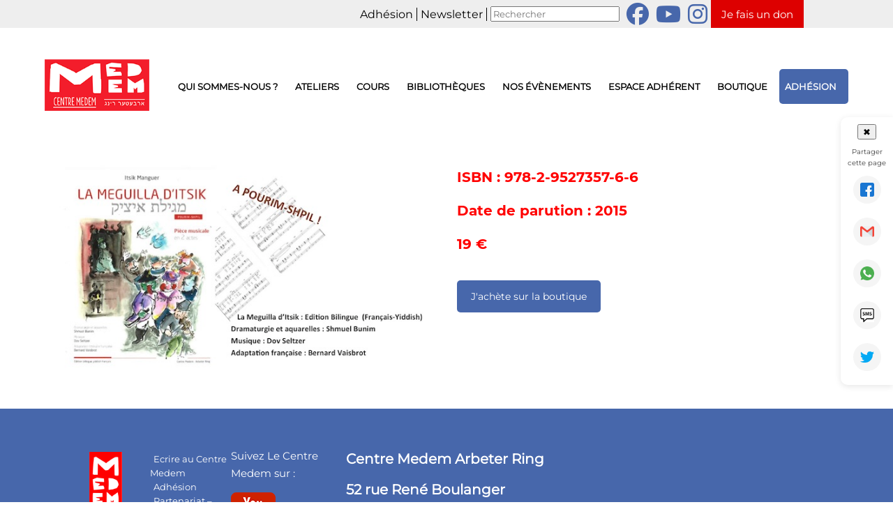

--- FILE ---
content_type: text/html; charset=UTF-8
request_url: https://www.centre-medem.org/la-meguilla-ditsik/
body_size: 14771
content:

<!DOCTYPE html>
<html lang="fr-FR" class="no-js">
<head>
	<meta charset="UTF-8">
	<meta name="viewport" content="width=device-width, initial-scale=1.0">
	<link rel="profile" href="https://gmpg.org/xfn/11">
	<link rel="pingback" href="https://www.centre-medem.org/xmlrpc.php">
	
	
	  <link href="/wp-content/themes/theme_centre/fontawesome-free-6.7.2-web/css/fontawesome.css" rel="stylesheet" />
  <link href="/wp-content/themes/theme_centre/fontawesome-free-6.7.2-web/css/brands.css" rel="stylesheet" />
  <link href="/wp-content/themes/theme_centre/fontawesome-free-6.7.2-web/css/solid.css" rel="stylesheet" />
  
  
	
	
	<meta name='robots' content='index, follow, max-image-preview:large, max-snippet:-1, max-video-preview:-1' />

	<!-- This site is optimized with the Yoast SEO plugin v26.7 - https://yoast.com/wordpress/plugins/seo/ -->
	<link rel="canonical" href="https://www.centre-medem.org/la-meguilla-ditsik/" />
	<script type="application/ld+json" class="yoast-schema-graph">{"@context":"https://schema.org","@graph":[{"@type":"WebPage","@id":"https://www.centre-medem.org/la-meguilla-ditsik/","url":"https://www.centre-medem.org/la-meguilla-ditsik/","name":"La Meguilla d'Itsik - Centre Medem","isPartOf":{"@id":"https://www.centre-medem.org/#website"},"datePublished":"2019-12-31T16:28:15+00:00","dateModified":"2025-04-11T16:24:46+00:00","breadcrumb":{"@id":"https://www.centre-medem.org/la-meguilla-ditsik/#breadcrumb"},"inLanguage":"fr-FR","potentialAction":[{"@type":"ReadAction","target":["https://www.centre-medem.org/la-meguilla-ditsik/"]}]},{"@type":"BreadcrumbList","@id":"https://www.centre-medem.org/la-meguilla-ditsik/#breadcrumb","itemListElement":[{"@type":"ListItem","position":1,"name":"Home","item":"https://www.centre-medem.org/"},{"@type":"ListItem","position":2,"name":"La Meguilla d&#8217;Itsik"}]},{"@type":"WebSite","@id":"https://www.centre-medem.org/#website","url":"https://www.centre-medem.org/","name":"Centre Medem","description":"Arbeter-Ring Centre culturel juif laïque","publisher":{"@id":"https://www.centre-medem.org/#organization"},"potentialAction":[{"@type":"SearchAction","target":{"@type":"EntryPoint","urlTemplate":"https://www.centre-medem.org/?s={search_term_string}"},"query-input":{"@type":"PropertyValueSpecification","valueRequired":true,"valueName":"search_term_string"}}],"inLanguage":"fr-FR"},{"@type":"Organization","@id":"https://www.centre-medem.org/#organization","name":"Centre Medem - Arbeter Ring","url":"https://www.centre-medem.org/","logo":{"@type":"ImageObject","inLanguage":"fr-FR","@id":"https://www.centre-medem.org/#/schema/logo/image/","url":"https://www.centre-medem.org/wp-content/uploads/2025/03/centre_medem.png","contentUrl":"https://www.centre-medem.org/wp-content/uploads/2025/03/centre_medem.png","width":200,"height":98,"caption":"Centre Medem - Arbeter Ring"},"image":{"@id":"https://www.centre-medem.org/#/schema/logo/image/"}}]}</script>
	<!-- / Yoast SEO plugin. -->


<link rel='dns-prefetch' href='//use.fontawesome.com' />
<link rel="alternate" title="oEmbed (JSON)" type="application/json+oembed" href="https://www.centre-medem.org/wp-json/oembed/1.0/embed?url=https%3A%2F%2Fwww.centre-medem.org%2Fla-meguilla-ditsik%2F" />
<link rel="alternate" title="oEmbed (XML)" type="text/xml+oembed" href="https://www.centre-medem.org/wp-json/oembed/1.0/embed?url=https%3A%2F%2Fwww.centre-medem.org%2Fla-meguilla-ditsik%2F&#038;format=xml" />
<style id='wp-img-auto-sizes-contain-inline-css' type='text/css'>
img:is([sizes=auto i],[sizes^="auto," i]){contain-intrinsic-size:3000px 1500px}
/*# sourceURL=wp-img-auto-sizes-contain-inline-css */
</style>
<style id='wp-emoji-styles-inline-css' type='text/css'>

	img.wp-smiley, img.emoji {
		display: inline !important;
		border: none !important;
		box-shadow: none !important;
		height: 1em !important;
		width: 1em !important;
		margin: 0 0.07em !important;
		vertical-align: -0.1em !important;
		background: none !important;
		padding: 0 !important;
	}
/*# sourceURL=wp-emoji-styles-inline-css */
</style>
<style id='wp-block-library-inline-css' type='text/css'>
:root{--wp-block-synced-color:#7a00df;--wp-block-synced-color--rgb:122,0,223;--wp-bound-block-color:var(--wp-block-synced-color);--wp-editor-canvas-background:#ddd;--wp-admin-theme-color:#007cba;--wp-admin-theme-color--rgb:0,124,186;--wp-admin-theme-color-darker-10:#006ba1;--wp-admin-theme-color-darker-10--rgb:0,107,160.5;--wp-admin-theme-color-darker-20:#005a87;--wp-admin-theme-color-darker-20--rgb:0,90,135;--wp-admin-border-width-focus:2px}@media (min-resolution:192dpi){:root{--wp-admin-border-width-focus:1.5px}}.wp-element-button{cursor:pointer}:root .has-very-light-gray-background-color{background-color:#eee}:root .has-very-dark-gray-background-color{background-color:#313131}:root .has-very-light-gray-color{color:#eee}:root .has-very-dark-gray-color{color:#313131}:root .has-vivid-green-cyan-to-vivid-cyan-blue-gradient-background{background:linear-gradient(135deg,#00d084,#0693e3)}:root .has-purple-crush-gradient-background{background:linear-gradient(135deg,#34e2e4,#4721fb 50%,#ab1dfe)}:root .has-hazy-dawn-gradient-background{background:linear-gradient(135deg,#faaca8,#dad0ec)}:root .has-subdued-olive-gradient-background{background:linear-gradient(135deg,#fafae1,#67a671)}:root .has-atomic-cream-gradient-background{background:linear-gradient(135deg,#fdd79a,#004a59)}:root .has-nightshade-gradient-background{background:linear-gradient(135deg,#330968,#31cdcf)}:root .has-midnight-gradient-background{background:linear-gradient(135deg,#020381,#2874fc)}:root{--wp--preset--font-size--normal:16px;--wp--preset--font-size--huge:42px}.has-regular-font-size{font-size:1em}.has-larger-font-size{font-size:2.625em}.has-normal-font-size{font-size:var(--wp--preset--font-size--normal)}.has-huge-font-size{font-size:var(--wp--preset--font-size--huge)}.has-text-align-center{text-align:center}.has-text-align-left{text-align:left}.has-text-align-right{text-align:right}.has-fit-text{white-space:nowrap!important}#end-resizable-editor-section{display:none}.aligncenter{clear:both}.items-justified-left{justify-content:flex-start}.items-justified-center{justify-content:center}.items-justified-right{justify-content:flex-end}.items-justified-space-between{justify-content:space-between}.screen-reader-text{border:0;clip-path:inset(50%);height:1px;margin:-1px;overflow:hidden;padding:0;position:absolute;width:1px;word-wrap:normal!important}.screen-reader-text:focus{background-color:#ddd;clip-path:none;color:#444;display:block;font-size:1em;height:auto;left:5px;line-height:normal;padding:15px 23px 14px;text-decoration:none;top:5px;width:auto;z-index:100000}html :where(.has-border-color){border-style:solid}html :where([style*=border-top-color]){border-top-style:solid}html :where([style*=border-right-color]){border-right-style:solid}html :where([style*=border-bottom-color]){border-bottom-style:solid}html :where([style*=border-left-color]){border-left-style:solid}html :where([style*=border-width]){border-style:solid}html :where([style*=border-top-width]){border-top-style:solid}html :where([style*=border-right-width]){border-right-style:solid}html :where([style*=border-bottom-width]){border-bottom-style:solid}html :where([style*=border-left-width]){border-left-style:solid}html :where(img[class*=wp-image-]){height:auto;max-width:100%}:where(figure){margin:0 0 1em}html :where(.is-position-sticky){--wp-admin--admin-bar--position-offset:var(--wp-admin--admin-bar--height,0px)}@media screen and (max-width:600px){html :where(.is-position-sticky){--wp-admin--admin-bar--position-offset:0px}}

/*# sourceURL=wp-block-library-inline-css */
</style><style id='global-styles-inline-css' type='text/css'>
:root{--wp--preset--aspect-ratio--square: 1;--wp--preset--aspect-ratio--4-3: 4/3;--wp--preset--aspect-ratio--3-4: 3/4;--wp--preset--aspect-ratio--3-2: 3/2;--wp--preset--aspect-ratio--2-3: 2/3;--wp--preset--aspect-ratio--16-9: 16/9;--wp--preset--aspect-ratio--9-16: 9/16;--wp--preset--color--black: #000000;--wp--preset--color--cyan-bluish-gray: #abb8c3;--wp--preset--color--white: #ffffff;--wp--preset--color--pale-pink: #f78da7;--wp--preset--color--vivid-red: #cf2e2e;--wp--preset--color--luminous-vivid-orange: #ff6900;--wp--preset--color--luminous-vivid-amber: #fcb900;--wp--preset--color--light-green-cyan: #7bdcb5;--wp--preset--color--vivid-green-cyan: #00d084;--wp--preset--color--pale-cyan-blue: #8ed1fc;--wp--preset--color--vivid-cyan-blue: #0693e3;--wp--preset--color--vivid-purple: #9b51e0;--wp--preset--gradient--vivid-cyan-blue-to-vivid-purple: linear-gradient(135deg,rgb(6,147,227) 0%,rgb(155,81,224) 100%);--wp--preset--gradient--light-green-cyan-to-vivid-green-cyan: linear-gradient(135deg,rgb(122,220,180) 0%,rgb(0,208,130) 100%);--wp--preset--gradient--luminous-vivid-amber-to-luminous-vivid-orange: linear-gradient(135deg,rgb(252,185,0) 0%,rgb(255,105,0) 100%);--wp--preset--gradient--luminous-vivid-orange-to-vivid-red: linear-gradient(135deg,rgb(255,105,0) 0%,rgb(207,46,46) 100%);--wp--preset--gradient--very-light-gray-to-cyan-bluish-gray: linear-gradient(135deg,rgb(238,238,238) 0%,rgb(169,184,195) 100%);--wp--preset--gradient--cool-to-warm-spectrum: linear-gradient(135deg,rgb(74,234,220) 0%,rgb(151,120,209) 20%,rgb(207,42,186) 40%,rgb(238,44,130) 60%,rgb(251,105,98) 80%,rgb(254,248,76) 100%);--wp--preset--gradient--blush-light-purple: linear-gradient(135deg,rgb(255,206,236) 0%,rgb(152,150,240) 100%);--wp--preset--gradient--blush-bordeaux: linear-gradient(135deg,rgb(254,205,165) 0%,rgb(254,45,45) 50%,rgb(107,0,62) 100%);--wp--preset--gradient--luminous-dusk: linear-gradient(135deg,rgb(255,203,112) 0%,rgb(199,81,192) 50%,rgb(65,88,208) 100%);--wp--preset--gradient--pale-ocean: linear-gradient(135deg,rgb(255,245,203) 0%,rgb(182,227,212) 50%,rgb(51,167,181) 100%);--wp--preset--gradient--electric-grass: linear-gradient(135deg,rgb(202,248,128) 0%,rgb(113,206,126) 100%);--wp--preset--gradient--midnight: linear-gradient(135deg,rgb(2,3,129) 0%,rgb(40,116,252) 100%);--wp--preset--font-size--small: 13px;--wp--preset--font-size--medium: 20px;--wp--preset--font-size--large: 36px;--wp--preset--font-size--x-large: 42px;--wp--preset--spacing--20: 0.44rem;--wp--preset--spacing--30: 0.67rem;--wp--preset--spacing--40: 1rem;--wp--preset--spacing--50: 1.5rem;--wp--preset--spacing--60: 2.25rem;--wp--preset--spacing--70: 3.38rem;--wp--preset--spacing--80: 5.06rem;--wp--preset--shadow--natural: 6px 6px 9px rgba(0, 0, 0, 0.2);--wp--preset--shadow--deep: 12px 12px 50px rgba(0, 0, 0, 0.4);--wp--preset--shadow--sharp: 6px 6px 0px rgba(0, 0, 0, 0.2);--wp--preset--shadow--outlined: 6px 6px 0px -3px rgb(255, 255, 255), 6px 6px rgb(0, 0, 0);--wp--preset--shadow--crisp: 6px 6px 0px rgb(0, 0, 0);}:where(.is-layout-flex){gap: 0.5em;}:where(.is-layout-grid){gap: 0.5em;}body .is-layout-flex{display: flex;}.is-layout-flex{flex-wrap: wrap;align-items: center;}.is-layout-flex > :is(*, div){margin: 0;}body .is-layout-grid{display: grid;}.is-layout-grid > :is(*, div){margin: 0;}:where(.wp-block-columns.is-layout-flex){gap: 2em;}:where(.wp-block-columns.is-layout-grid){gap: 2em;}:where(.wp-block-post-template.is-layout-flex){gap: 1.25em;}:where(.wp-block-post-template.is-layout-grid){gap: 1.25em;}.has-black-color{color: var(--wp--preset--color--black) !important;}.has-cyan-bluish-gray-color{color: var(--wp--preset--color--cyan-bluish-gray) !important;}.has-white-color{color: var(--wp--preset--color--white) !important;}.has-pale-pink-color{color: var(--wp--preset--color--pale-pink) !important;}.has-vivid-red-color{color: var(--wp--preset--color--vivid-red) !important;}.has-luminous-vivid-orange-color{color: var(--wp--preset--color--luminous-vivid-orange) !important;}.has-luminous-vivid-amber-color{color: var(--wp--preset--color--luminous-vivid-amber) !important;}.has-light-green-cyan-color{color: var(--wp--preset--color--light-green-cyan) !important;}.has-vivid-green-cyan-color{color: var(--wp--preset--color--vivid-green-cyan) !important;}.has-pale-cyan-blue-color{color: var(--wp--preset--color--pale-cyan-blue) !important;}.has-vivid-cyan-blue-color{color: var(--wp--preset--color--vivid-cyan-blue) !important;}.has-vivid-purple-color{color: var(--wp--preset--color--vivid-purple) !important;}.has-black-background-color{background-color: var(--wp--preset--color--black) !important;}.has-cyan-bluish-gray-background-color{background-color: var(--wp--preset--color--cyan-bluish-gray) !important;}.has-white-background-color{background-color: var(--wp--preset--color--white) !important;}.has-pale-pink-background-color{background-color: var(--wp--preset--color--pale-pink) !important;}.has-vivid-red-background-color{background-color: var(--wp--preset--color--vivid-red) !important;}.has-luminous-vivid-orange-background-color{background-color: var(--wp--preset--color--luminous-vivid-orange) !important;}.has-luminous-vivid-amber-background-color{background-color: var(--wp--preset--color--luminous-vivid-amber) !important;}.has-light-green-cyan-background-color{background-color: var(--wp--preset--color--light-green-cyan) !important;}.has-vivid-green-cyan-background-color{background-color: var(--wp--preset--color--vivid-green-cyan) !important;}.has-pale-cyan-blue-background-color{background-color: var(--wp--preset--color--pale-cyan-blue) !important;}.has-vivid-cyan-blue-background-color{background-color: var(--wp--preset--color--vivid-cyan-blue) !important;}.has-vivid-purple-background-color{background-color: var(--wp--preset--color--vivid-purple) !important;}.has-black-border-color{border-color: var(--wp--preset--color--black) !important;}.has-cyan-bluish-gray-border-color{border-color: var(--wp--preset--color--cyan-bluish-gray) !important;}.has-white-border-color{border-color: var(--wp--preset--color--white) !important;}.has-pale-pink-border-color{border-color: var(--wp--preset--color--pale-pink) !important;}.has-vivid-red-border-color{border-color: var(--wp--preset--color--vivid-red) !important;}.has-luminous-vivid-orange-border-color{border-color: var(--wp--preset--color--luminous-vivid-orange) !important;}.has-luminous-vivid-amber-border-color{border-color: var(--wp--preset--color--luminous-vivid-amber) !important;}.has-light-green-cyan-border-color{border-color: var(--wp--preset--color--light-green-cyan) !important;}.has-vivid-green-cyan-border-color{border-color: var(--wp--preset--color--vivid-green-cyan) !important;}.has-pale-cyan-blue-border-color{border-color: var(--wp--preset--color--pale-cyan-blue) !important;}.has-vivid-cyan-blue-border-color{border-color: var(--wp--preset--color--vivid-cyan-blue) !important;}.has-vivid-purple-border-color{border-color: var(--wp--preset--color--vivid-purple) !important;}.has-vivid-cyan-blue-to-vivid-purple-gradient-background{background: var(--wp--preset--gradient--vivid-cyan-blue-to-vivid-purple) !important;}.has-light-green-cyan-to-vivid-green-cyan-gradient-background{background: var(--wp--preset--gradient--light-green-cyan-to-vivid-green-cyan) !important;}.has-luminous-vivid-amber-to-luminous-vivid-orange-gradient-background{background: var(--wp--preset--gradient--luminous-vivid-amber-to-luminous-vivid-orange) !important;}.has-luminous-vivid-orange-to-vivid-red-gradient-background{background: var(--wp--preset--gradient--luminous-vivid-orange-to-vivid-red) !important;}.has-very-light-gray-to-cyan-bluish-gray-gradient-background{background: var(--wp--preset--gradient--very-light-gray-to-cyan-bluish-gray) !important;}.has-cool-to-warm-spectrum-gradient-background{background: var(--wp--preset--gradient--cool-to-warm-spectrum) !important;}.has-blush-light-purple-gradient-background{background: var(--wp--preset--gradient--blush-light-purple) !important;}.has-blush-bordeaux-gradient-background{background: var(--wp--preset--gradient--blush-bordeaux) !important;}.has-luminous-dusk-gradient-background{background: var(--wp--preset--gradient--luminous-dusk) !important;}.has-pale-ocean-gradient-background{background: var(--wp--preset--gradient--pale-ocean) !important;}.has-electric-grass-gradient-background{background: var(--wp--preset--gradient--electric-grass) !important;}.has-midnight-gradient-background{background: var(--wp--preset--gradient--midnight) !important;}.has-small-font-size{font-size: var(--wp--preset--font-size--small) !important;}.has-medium-font-size{font-size: var(--wp--preset--font-size--medium) !important;}.has-large-font-size{font-size: var(--wp--preset--font-size--large) !important;}.has-x-large-font-size{font-size: var(--wp--preset--font-size--x-large) !important;}
/*# sourceURL=global-styles-inline-css */
</style>

<style id='classic-theme-styles-inline-css' type='text/css'>
/*! This file is auto-generated */
.wp-block-button__link{color:#fff;background-color:#32373c;border-radius:9999px;box-shadow:none;text-decoration:none;padding:calc(.667em + 2px) calc(1.333em + 2px);font-size:1.125em}.wp-block-file__button{background:#32373c;color:#fff;text-decoration:none}
/*# sourceURL=/wp-includes/css/classic-themes.min.css */
</style>
<link rel='stylesheet' id='contact-form-7-css' href='https://www.centre-medem.org/wp-content/plugins/contact-form-7/includes/css/styles.css?ver=6.1.4' type='text/css' media='all' />
<link rel='stylesheet' id='style_ssii_plugin_sit-css' href='https://www.centre-medem.org/wp-content/plugins/sit-reservation//styles.css?ver=549f9ac5ce415e1bf5d755411a70d028' type='text/css' media='all' />
<link rel='stylesheet' id='add_styles_plugin_ssii-css' href='https://www.centre-medem.org/wp-content/plugins/sit-tech//styles.css?ver=549f9ac5ce415e1bf5d755411a70d028' type='text/css' media='all' />
<link rel='stylesheet' id='add_styles_plugin_ssii2-css' href='https://www.centre-medem.org/wp-content/plugins/sit-tech/../../../techcentre/styles_ssii.css?ver=549f9ac5ce415e1bf5d755411a70d028' type='text/css' media='all' />
<link rel='stylesheet' id='add_styles_plugin_sit_actualites-css' href='https://www.centre-medem.org/wp-content/plugins/sit_actualites//style_ssii_actualites.css?ver=549f9ac5ce415e1bf5d755411a70d028' type='text/css' media='all' />
<link rel='stylesheet' id='add_styles_plugin_sit_zoom3-css' href='https://www.centre-medem.org/wp-content/plugins/sit_shop//styles_ssii.css?ver=549f9ac5ce415e1bf5d755411a70d028' type='text/css' media='all' />
<link rel='stylesheet' id='js_composer_front-css' href='https://www.centre-medem.org/wp-content/plugins/js_composer/assets/css/js_composer.min.css?ver=8.7.2' type='text/css' media='all' />
<link rel='stylesheet' id='parent-style-css' href='https://www.centre-medem.org/wp-content/themes/theme_centre/style.css?ver=549f9ac5ce415e1bf5d755411a70d028' type='text/css' media='all' />
<link rel='stylesheet' id='child-style-css' href='https://www.centre-medem.org/wp-content/themes/theme_centre/style.css?ver=549f9ac5ce415e1bf5d755411a70d028' type='text/css' media='all' />
<link rel='stylesheet' id='bfa-font-awesome-css' href='https://use.fontawesome.com/releases/v5.15.4/css/all.css?ver=2.0.3' type='text/css' media='all' />
<link rel='stylesheet' id='bfa-font-awesome-v4-shim-css' href='https://use.fontawesome.com/releases/v5.15.4/css/v4-shims.css?ver=2.0.3' type='text/css' media='all' />
<style id='bfa-font-awesome-v4-shim-inline-css' type='text/css'>

			@font-face {
				font-family: 'FontAwesome';
				src: url('https://use.fontawesome.com/releases/v5.15.4/webfonts/fa-brands-400.eot'),
				url('https://use.fontawesome.com/releases/v5.15.4/webfonts/fa-brands-400.eot?#iefix') format('embedded-opentype'),
				url('https://use.fontawesome.com/releases/v5.15.4/webfonts/fa-brands-400.woff2') format('woff2'),
				url('https://use.fontawesome.com/releases/v5.15.4/webfonts/fa-brands-400.woff') format('woff'),
				url('https://use.fontawesome.com/releases/v5.15.4/webfonts/fa-brands-400.ttf') format('truetype'),
				url('https://use.fontawesome.com/releases/v5.15.4/webfonts/fa-brands-400.svg#fontawesome') format('svg');
			}

			@font-face {
				font-family: 'FontAwesome';
				src: url('https://use.fontawesome.com/releases/v5.15.4/webfonts/fa-solid-900.eot'),
				url('https://use.fontawesome.com/releases/v5.15.4/webfonts/fa-solid-900.eot?#iefix') format('embedded-opentype'),
				url('https://use.fontawesome.com/releases/v5.15.4/webfonts/fa-solid-900.woff2') format('woff2'),
				url('https://use.fontawesome.com/releases/v5.15.4/webfonts/fa-solid-900.woff') format('woff'),
				url('https://use.fontawesome.com/releases/v5.15.4/webfonts/fa-solid-900.ttf') format('truetype'),
				url('https://use.fontawesome.com/releases/v5.15.4/webfonts/fa-solid-900.svg#fontawesome') format('svg');
			}

			@font-face {
				font-family: 'FontAwesome';
				src: url('https://use.fontawesome.com/releases/v5.15.4/webfonts/fa-regular-400.eot'),
				url('https://use.fontawesome.com/releases/v5.15.4/webfonts/fa-regular-400.eot?#iefix') format('embedded-opentype'),
				url('https://use.fontawesome.com/releases/v5.15.4/webfonts/fa-regular-400.woff2') format('woff2'),
				url('https://use.fontawesome.com/releases/v5.15.4/webfonts/fa-regular-400.woff') format('woff'),
				url('https://use.fontawesome.com/releases/v5.15.4/webfonts/fa-regular-400.ttf') format('truetype'),
				url('https://use.fontawesome.com/releases/v5.15.4/webfonts/fa-regular-400.svg#fontawesome') format('svg');
				unicode-range: U+F004-F005,U+F007,U+F017,U+F022,U+F024,U+F02E,U+F03E,U+F044,U+F057-F059,U+F06E,U+F070,U+F075,U+F07B-F07C,U+F080,U+F086,U+F089,U+F094,U+F09D,U+F0A0,U+F0A4-F0A7,U+F0C5,U+F0C7-F0C8,U+F0E0,U+F0EB,U+F0F3,U+F0F8,U+F0FE,U+F111,U+F118-F11A,U+F11C,U+F133,U+F144,U+F146,U+F14A,U+F14D-F14E,U+F150-F152,U+F15B-F15C,U+F164-F165,U+F185-F186,U+F191-F192,U+F1AD,U+F1C1-F1C9,U+F1CD,U+F1D8,U+F1E3,U+F1EA,U+F1F6,U+F1F9,U+F20A,U+F247-F249,U+F24D,U+F254-F25B,U+F25D,U+F267,U+F271-F274,U+F279,U+F28B,U+F28D,U+F2B5-F2B6,U+F2B9,U+F2BB,U+F2BD,U+F2C1-F2C2,U+F2D0,U+F2D2,U+F2DC,U+F2ED,U+F328,U+F358-F35B,U+F3A5,U+F3D1,U+F410,U+F4AD;
			}
		
/*# sourceURL=bfa-font-awesome-v4-shim-inline-css */
</style>
<script type="text/javascript" src="https://www.centre-medem.org/wp-includes/js/jquery/jquery.min.js?ver=3.7.1" id="jquery-core-js"></script>
<script type="text/javascript" src="https://www.centre-medem.org/wp-includes/js/jquery/jquery-migrate.min.js?ver=3.4.1" id="jquery-migrate-js"></script>
<script type="text/javascript" src="https://www.centre-medem.org/wp-content/plugins/sit-tech/../../../techcentre/ssii.js?ver=549f9ac5ce415e1bf5d755411a70d028" id="54sdsd-js"></script>
<script></script><link rel="https://api.w.org/" href="https://www.centre-medem.org/wp-json/" /><link rel="alternate" title="JSON" type="application/json" href="https://www.centre-medem.org/wp-json/wp/v2/pages/14637" /><link rel="EditURI" type="application/rsd+xml" title="RSD" href="https://www.centre-medem.org/xmlrpc.php?rsd" />

<link rel='shortlink' href='https://www.centre-medem.org/?p=14637' />
	<link rel="preconnect" href="https://fonts.googleapis.com">
	<link rel="preconnect" href="https://fonts.gstatic.com">
	<!-- HFCM by 99 Robots - Snippet # 1: GA -->
<!-- Global site tag (gtag.js) - Google Analytics -->
<script async src="https://www.googletagmanager.com/gtag/js?id=G-5G4J9KK6N4"></script>
<script>
  window.dataLayer = window.dataLayer || [];
  function gtag(){dataLayer.push(arguments);}
  gtag('js', new Date());

  gtag('config', 'G-5G4J9KK6N4');
</script>
<!-- /end HFCM by 99 Robots -->
<script type="text/javascript">
(function(url){
	if(/(?:Chrome\/26\.0\.1410\.63 Safari\/537\.31|WordfenceTestMonBot)/.test(navigator.userAgent)){ return; }
	var addEvent = function(evt, handler) {
		if (window.addEventListener) {
			document.addEventListener(evt, handler, false);
		} else if (window.attachEvent) {
			document.attachEvent('on' + evt, handler);
		}
	};
	var removeEvent = function(evt, handler) {
		if (window.removeEventListener) {
			document.removeEventListener(evt, handler, false);
		} else if (window.detachEvent) {
			document.detachEvent('on' + evt, handler);
		}
	};
	var evts = 'contextmenu dblclick drag dragend dragenter dragleave dragover dragstart drop keydown keypress keyup mousedown mousemove mouseout mouseover mouseup mousewheel scroll'.split(' ');
	var logHuman = function() {
		if (window.wfLogHumanRan) { return; }
		window.wfLogHumanRan = true;
		var wfscr = document.createElement('script');
		wfscr.type = 'text/javascript';
		wfscr.async = true;
		wfscr.src = url + '&r=' + Math.random();
		(document.getElementsByTagName('head')[0]||document.getElementsByTagName('body')[0]).appendChild(wfscr);
		for (var i = 0; i < evts.length; i++) {
			removeEvent(evts[i], logHuman);
		}
	};
	for (var i = 0; i < evts.length; i++) {
		addEvent(evts[i], logHuman);
	}
})('//www.centre-medem.org/?wordfence_lh=1&hid=76A652C403CC396E0524893C071D2E90');
</script><meta name="generator" content="Powered by WPBakery Page Builder - drag and drop page builder for WordPress."/>
<meta name="generator" content="Powered by Slider Revolution 6.7.40 - responsive, Mobile-Friendly Slider Plugin for WordPress with comfortable drag and drop interface." />
<link rel="icon" href="https://www.centre-medem.org/wp-content/uploads/2018/10/logo.gif" sizes="32x32" />
<link rel="icon" href="https://www.centre-medem.org/wp-content/uploads/2018/10/logo.gif" sizes="192x192" />
<link rel="apple-touch-icon" href="https://www.centre-medem.org/wp-content/uploads/2018/10/logo.gif" />
<meta name="msapplication-TileImage" content="https://www.centre-medem.org/wp-content/uploads/2018/10/logo.gif" />
<script>function setREVStartSize(e){
			//window.requestAnimationFrame(function() {
				window.RSIW = window.RSIW===undefined ? window.innerWidth : window.RSIW;
				window.RSIH = window.RSIH===undefined ? window.innerHeight : window.RSIH;
				try {
					var pw = document.getElementById(e.c).parentNode.offsetWidth,
						newh;
					pw = pw===0 || isNaN(pw) || (e.l=="fullwidth" || e.layout=="fullwidth") ? window.RSIW : pw;
					e.tabw = e.tabw===undefined ? 0 : parseInt(e.tabw);
					e.thumbw = e.thumbw===undefined ? 0 : parseInt(e.thumbw);
					e.tabh = e.tabh===undefined ? 0 : parseInt(e.tabh);
					e.thumbh = e.thumbh===undefined ? 0 : parseInt(e.thumbh);
					e.tabhide = e.tabhide===undefined ? 0 : parseInt(e.tabhide);
					e.thumbhide = e.thumbhide===undefined ? 0 : parseInt(e.thumbhide);
					e.mh = e.mh===undefined || e.mh=="" || e.mh==="auto" ? 0 : parseInt(e.mh,0);
					if(e.layout==="fullscreen" || e.l==="fullscreen")
						newh = Math.max(e.mh,window.RSIH);
					else{
						e.gw = Array.isArray(e.gw) ? e.gw : [e.gw];
						for (var i in e.rl) if (e.gw[i]===undefined || e.gw[i]===0) e.gw[i] = e.gw[i-1];
						e.gh = e.el===undefined || e.el==="" || (Array.isArray(e.el) && e.el.length==0)? e.gh : e.el;
						e.gh = Array.isArray(e.gh) ? e.gh : [e.gh];
						for (var i in e.rl) if (e.gh[i]===undefined || e.gh[i]===0) e.gh[i] = e.gh[i-1];
											
						var nl = new Array(e.rl.length),
							ix = 0,
							sl;
						e.tabw = e.tabhide>=pw ? 0 : e.tabw;
						e.thumbw = e.thumbhide>=pw ? 0 : e.thumbw;
						e.tabh = e.tabhide>=pw ? 0 : e.tabh;
						e.thumbh = e.thumbhide>=pw ? 0 : e.thumbh;
						for (var i in e.rl) nl[i] = e.rl[i]<window.RSIW ? 0 : e.rl[i];
						sl = nl[0];
						for (var i in nl) if (sl>nl[i] && nl[i]>0) { sl = nl[i]; ix=i;}
						var m = pw>(e.gw[ix]+e.tabw+e.thumbw) ? 1 : (pw-(e.tabw+e.thumbw)) / (e.gw[ix]);
						newh =  (e.gh[ix] * m) + (e.tabh + e.thumbh);
					}
					var el = document.getElementById(e.c);
					if (el!==null && el) el.style.height = newh+"px";
					el = document.getElementById(e.c+"_wrapper");
					if (el!==null && el) {
						el.style.height = newh+"px";
						el.style.display = "block";
					}
				} catch(e){
					console.log("Failure at Presize of Slider:" + e)
				}
			//});
		  };</script>
	<style id="egf-frontend-styles" type="text/css">
		p {} h1 {} h2 {} h3 {} h4 {} h5 {} h6 {} 	</style>
	<style type="text/css" data-type="vc_shortcodes-default-css">.vc_do_btn{margin-bottom:22px;}</style><noscript><style> .wpb_animate_when_almost_visible { opacity: 1; }</style></noscript><link rel='stylesheet' id='rs-plugin-settings-css' href='//www.centre-medem.org/wp-content/plugins/revslider/sr6/assets/css/rs6.css?ver=6.7.40' type='text/css' media='all' />
<style id='rs-plugin-settings-inline-css' type='text/css'>
#rs-demo-id {}
/*# sourceURL=rs-plugin-settings-inline-css */
</style>
</head>

<body class="wp-singular page-template-default page page-id-14637 wp-custom-logo wp-theme-theme_centre wpb-js-composer js-comp-ver-8.7.2 vc_responsive">


<div id="page" class="hfeed site">
	<a class="skip-link screen-reader-text" href="#content">
		Aller au contenu	</a>

	
		<header id="masthead" class="site-header">
		
		
		<div class='menu_top flex  etalee centre_v  menu_ordinateur'>
		
		
			<div class='debut_top_menu  etalee centre_v flex aligne_gauche  blanc padding_l_10'>
			
			
			</div>
					
		
			<div class='fin_top_menu  centre_v flex dir_col aligne_droite'>
		
		
					<div class='top_adhesion flex centrer centre_v bordure_droite '><a href=/adhesions/>Adhésion</a></div>
					<div class='top_adhesion flex centrer centre_v bordure_droite '><a href=/newsletter/>Newsletter</a></div>
					<div class='top_adhesion flex centrer centre_v '>
				<form action="/" method="get">
									<input type="text" class="search-text-box" id="search-box" name="s" placeholder="Rechercher">
								</form>
								
					</div>
					
					<div class='top_adhesion flex centrer centre_v '>
					<a href="https://www.facebook.com/centremedem.arbeterring" target="_blank"><i class='fa-brands fa-facebook icone_reseau_social fa-2x'></i></a>
					</div>
					
					<div class='top_adhesion flex centrer centre_v '>
					<a href="https://www.youtube.com/channel/UCECY1kE1s1G_luumP_cZkDg" target="_blank"><i class='fa-brands fa-youtube icone_reseau_social fa-2x'></i></a>
					
					</div>
					
						<div class='top_adhesion flex centrer centre_v '>
					<a href="https://www.instagram.com/centre_medem/" target="_blank"><i class='fa-brands fa-instagram icone_reseau_social fa-2x'></i></a>
					
					</div>
					
					
					

					
					<div class='top_adhesion flex centrer centre_v case_top_don'><a href=/votre-soutien/>Je fais un don</a></div>
			</div>		
					
		<!---- fin top_menu --!>	
		</div>
		
		
	
	<div class="header_mobile   mob_1 flex flex_grow centrer_h  centrer padding_top_0 padding_left_0 padding_right_0">
	
	
	
	
	
		
			
			
							
	</div>
	
  <div class="header_mobile   menu_haut_mobile_202511 margin_top_20 etalee mob_2 flex flex_grow centrer_h">
        <div class="logo_mobile">
							<a href=https://www.centre-medem.org><img src="https://www.centre-medem.org/wp-content/uploads/2025/03/centre_medem.png" alt="Logo" width=100></a>		
		</div>
       
	    
	   <div class="menu_hamburger">
	   <button class="menu_toggle_mobile " aria-controls="menu_mobile" aria-expanded="false">☰</button>
	   </div>
	   
	  </div>
	   <div class="header_mobile   suite_menu_mobile mob_3 flex flex_grow centrer_h padding_top_0">
	 <div class="boutons_menu_mobile flex">
		<ul class='flex centrer'>
			<li><a href=/votre-soutien>Faire un don</a></li>
			<li><a href=/adhesion>Adhésion</a></li>
			<li>
			<form action="/" method="get">
									<input type="text" class="search-text-box" id="search-box" name="s" placeholder="Rechercher">
								</form>
			</li>
			
		</ul>
		
		</div>
    </div>
    <nav class="menu_mobile" id="menu_mobile" style='display:none'>
       <ul id="menu-menu_telephones" class="menu_telephones"><li id="menu-item-28882" class="menu-item menu-item-type-post_type menu-item-object-page menu-item-28882"><a href="https://www.centre-medem.org/agenda-janvier-fevrier-2026/">Agenda janvier – février 2026</a></li>
<li id="menu-item-20267" class="menu-item menu-item-type-post_type menu-item-object-page menu-item-20267"><a href="https://www.centre-medem.org/recevoir-le-programme/">Le programme en cours</a></li>
<li id="menu-item-21504" class="menu-item menu-item-type-custom menu-item-object-custom menu-item-21504"><a href="https://www.centre-medem.org/adhesion-et-don/">Adhésion</a></li>
<li id="menu-item-11988" class="menu-item menu-item-type-post_type menu-item-object-page menu-item-11988"><a href="https://www.centre-medem.org/presentation/">Présentation</a></li>
<li id="menu-item-28305" class="menu-item menu-item-type-post_type menu-item-object-page menu-item-28305"><a href="https://www.centre-medem.org/ateliers/chorale-yiddish-polyphonique-didl-dam/">Chorale yiddish polyphonique Didl Dam</a></li>
<li id="menu-item-28306" class="menu-item menu-item-type-post_type menu-item-object-page menu-item-28306"><a href="https://www.centre-medem.org/chorale-jacintas-zingers/">Chorale Jacintas Zingers</a></li>
<li id="menu-item-28307" class="menu-item menu-item-type-post_type menu-item-object-page menu-item-28307"><a href="https://www.centre-medem.org/danse-israeliennes/">Danses israéliennes</a></li>
<li id="menu-item-28304" class="menu-item menu-item-type-post_type menu-item-object-page menu-item-28304"><a href="https://www.centre-medem.org/les-ateliers-de-langues-2025-2026/">Les ateliers de langues 2025 – 2026</a></li>
<li id="menu-item-28657" class="menu-item menu-item-type-post_type menu-item-object-page menu-item-28657"><a href="https://www.centre-medem.org/les-ateliers-theatre-2025-2026/">Les ateliers théâtre 2025 -2026</a></li>
<li id="menu-item-28659" class="menu-item menu-item-type-post_type menu-item-object-page menu-item-28659"><a href="https://www.centre-medem.org/les-autres-ateliers-2025-2026/">Les autres ateliers 2025 – 2026</a></li>
<li id="menu-item-27555" class="menu-item menu-item-type-post_type menu-item-object-page menu-item-27555"><a href="https://www.centre-medem.org/le-medem-en-grand/">Le Medem en grand</a></li>
<li id="menu-item-28054" class="menu-item menu-item-type-post_type menu-item-object-page menu-item-28054"><a href="https://www.centre-medem.org/inscription-aux-cours-ateliers-et-chorales/">Inscription aux cours, ateliers et chorales</a></li>
<li id="menu-item-17547" class="menu-item menu-item-type-post_type menu-item-object-page menu-item-17547"><a href="https://www.centre-medem.org/espace-adherent/">Espace adhérent</a></li>
<li id="menu-item-14227" class="menu-item menu-item-type-post_type menu-item-object-page menu-item-14227"><a href="https://www.centre-medem.org/recherche-bibliotheque-centre-medem/">Bibliothèques</a></li>
<li id="menu-item-28960" class="menu-item menu-item-type-post_type menu-item-object-post menu-item-28960"><a href="https://www.centre-medem.org/les-livres-de-janv-fev-2026/">Les livres de janv – fév 2026</a></li>
<li id="menu-item-19690" class="menu-item menu-item-type-post_type menu-item-object-page menu-item-19690"><a href="https://www.centre-medem.org/histoire-2/">Histoire</a></li>
<li id="menu-item-19691" class="menu-item menu-item-type-post_type menu-item-object-page menu-item-19691"><a href="https://www.centre-medem.org/archives/">Archives du Centre</a></li>
<li id="menu-item-17529" class="menu-item menu-item-type-post_type menu-item-object-page menu-item-17529"><a href="https://www.centre-medem.org/boutique/">Boutique</a></li>
<li id="menu-item-21690" class="menu-item menu-item-type-post_type menu-item-object-page menu-item-21690"><a href="https://www.centre-medem.org/newsletter/">Newsletter</a></li>
</ul>    </nav>

    <script>
        const menu = document.querySelector('.menu_mobile');
        const toggleButton = document.querySelector('.menu_toggle_mobile');

        toggleButton.addEventListener('click', () => {
			console.log('clic_menu');
		//jQuery('#menu_mobile').css('display','flex');
            menu.classList.toggle('open');
		//	menu.classList.toggle('display_flex_none');
			
            const isOpen = menu.classList.contains('open');
            toggleButton.setAttribute('aria-expanded', isOpen);
        });

        // Fermer le menu avec la touche Échap
        document.addEventListener('keydown', (event) => {
            if (event.key === 'Escape' && menu.classList.contains('open')) {
				console.log('esc__dsfsdfds');
                menu.classList.remove('open');
                toggleButton.setAttribute('aria-expanded', 'false');
            }
        });

        // Fermer si on clique en dehors
        document.addEventListener('click', (event) => {
            if (!menu.contains(event.target) && !toggleButton.contains(event.target)) {
				console.log('fermer_menu_sdfsdfd4');
                menu.classList.remove('open');
                toggleButton.setAttribute('aria-expanded', 'false');
            }
        });
    </script>
	
	
	
	
	
	
	
	
	
	
	
	
	
		
		</div>
		
		
			<div class="duplex_header sticky etalee flex invisible_telephone flex_grow">
			
			<div class="duplex-logo  flex">
					
										
					<a href=https://www.centre-medem.org><img src="https://www.centre-medem.org/wp-content/uploads/2025/03/centre_medem.png" alt="Logo"></a>


				</div>
				
				
				
				<nav class="duplex-menu-left flex">
					<ul id="menu-duplex-menu-left" class="duplex-menu"><li id="menu-item-11965" class="menu-item menu-item-type-custom menu-item-object-custom menu-item-has-children menu-item-11965"><a href="#">Qui sommes-nous ?</a>
<ul class="sub-menu">
	<li id="menu-item-11703" class="menu-item menu-item-type-post_type menu-item-object-page menu-item-11703"><a href="https://www.centre-medem.org/presentation/">Présentation</a></li>
	<li id="menu-item-12605" class="menu-item menu-item-type-post_type menu-item-object-page menu-item-12605"><a href="https://www.centre-medem.org/histoire-2/">Histoire</a></li>
	<li id="menu-item-12358" class="menu-item menu-item-type-post_type menu-item-object-page menu-item-12358"><a href="https://www.centre-medem.org/documents-2/">Documents</a></li>
	<li id="menu-item-15938" class="menu-item menu-item-type-post_type menu-item-object-page menu-item-15938"><a href="https://www.centre-medem.org/notre-chaine-youtube/"><strong>Youtube Medem</strong></a></li>
	<li id="menu-item-12950" class="menu-item menu-item-type-post_type menu-item-object-page menu-item-12950"><a href="https://www.centre-medem.org/archives/">Archives</a></li>
</ul>
</li>
<li id="menu-item-12093" class="menu-item menu-item-type-custom menu-item-object-custom menu-item-has-children menu-item-12093"><a href="#">Ateliers</a>
<ul class="sub-menu">
	<li id="menu-item-12214" class="menu-item menu-item-type-post_type menu-item-object-page menu-item-12214"><a href="https://www.centre-medem.org/ateliers/chorale-yiddish-polyphonique-didl-dam/">Chorale yiddish polyphonique Didl Dam</a></li>
	<li id="menu-item-18224" class="menu-item menu-item-type-post_type menu-item-object-page menu-item-18224"><a href="https://www.centre-medem.org/chorale-jacintas-zingers/">Chorale Jacintas Zingers</a></li>
	<li id="menu-item-12066" class="menu-item menu-item-type-post_type menu-item-object-page menu-item-12066"><a href="https://www.centre-medem.org/danse-israeliennes/">Danses israéliennes</a></li>
	<li id="menu-item-28302" class="menu-item menu-item-type-post_type menu-item-object-page menu-item-28302"><a href="https://www.centre-medem.org/les-ateliers-de-langues-2025-2026/">Les ateliers de langues 2025 – 2026</a></li>
	<li id="menu-item-28661" class="menu-item menu-item-type-post_type menu-item-object-page menu-item-28661"><a href="https://www.centre-medem.org/les-ateliers-theatre-2025-2026/">Les ateliers théâtre 2025 -2026</a></li>
	<li id="menu-item-28660" class="menu-item menu-item-type-post_type menu-item-object-page menu-item-28660"><a href="https://www.centre-medem.org/les-autres-ateliers-2025-2026/">Les autres ateliers 2025 – 2026</a></li>
</ul>
</li>
<li id="menu-item-12887" class="menu-item menu-item-type-custom menu-item-object-custom menu-item-has-children menu-item-12887"><a href="#">Cours</a>
<ul class="sub-menu">
	<li id="menu-item-27554" class="menu-item menu-item-type-post_type menu-item-object-page menu-item-27554"><a href="https://www.centre-medem.org/le-medem-en-grand/">Le Medem en grand</a></li>
	<li id="menu-item-28051" class="menu-item menu-item-type-post_type menu-item-object-page menu-item-28051"><a href="https://www.centre-medem.org/les-langues-juives-enseignees-au-centre-medem/">Les langues juives enseignées au Centre Medem</a></li>
	<li id="menu-item-28053" class="menu-item menu-item-type-post_type menu-item-object-page menu-item-28053"><a href="https://www.centre-medem.org/inscription-aux-cours-ateliers-et-chorales/">Inscription aux cours, ateliers et chorales</a></li>
	<li id="menu-item-11689" class="menu-item menu-item-type-post_type menu-item-object-page menu-item-11689"><a href="https://www.centre-medem.org/midrash-laic/">Midrash laïc</a></li>
</ul>
</li>
<li id="menu-item-12889" class="menu-item menu-item-type-custom menu-item-object-custom menu-item-has-children menu-item-12889"><a href="#">Bibliothèques</a>
<ul class="sub-menu">
	<li id="menu-item-14018" class="menu-item menu-item-type-post_type menu-item-object-page menu-item-14018"><a href="https://www.centre-medem.org/la-bibliotheque-centre-medem/">La Bibliothèque du Centre Medem</a></li>
	<li id="menu-item-12872" class="menu-item menu-item-type-post_type menu-item-object-page menu-item-12872"><a href="https://www.centre-medem.org/recherche-bibliotheque-centre-medem/">Recherche en ligne dans la bibliothèque du Centre Medem</a></li>
	<li id="menu-item-28961" class="menu-item menu-item-type-post_type menu-item-object-post menu-item-28961"><a href="https://www.centre-medem.org/les-livres-de-janv-fev-2026/">Les livres de janv – fév 2026</a></li>
	<li id="menu-item-20549" class="menu-item menu-item-type-post_type menu-item-object-post menu-item-20549"><a href="https://www.centre-medem.org/selections-recentes/">Sélections récentes</a></li>
	<li id="menu-item-17852" class="menu-item menu-item-type-post_type menu-item-object-page menu-item-17852"><a href="https://www.centre-medem.org/les-expositions/">Les expositions du Centre Medem</a></li>
	<li id="menu-item-17075" class="menu-item menu-item-type-post_type menu-item-object-page menu-item-17075"><a href="https://www.centre-medem.org/publications/">Publications</a></li>
</ul>
</li>
<li id="menu-item-27041" class="menu-item menu-item-type-custom menu-item-object-custom menu-item-has-children menu-item-27041"><a href="#">Nos évènements</a>
<ul class="sub-menu">
	<li id="menu-item-28881" class="menu-item menu-item-type-post_type menu-item-object-page menu-item-28881"><a href="https://www.centre-medem.org/agenda-janvier-fevrier-2026/">Agenda janvier – février 2026</a></li>
	<li id="menu-item-27028" class="menu-item menu-item-type-post_type menu-item-object-page menu-item-27028"><a href="https://www.centre-medem.org/recevoir-le-programme/">Le programme en cours</a></li>
	<li id="menu-item-27029" class="menu-item menu-item-type-post_type menu-item-object-page menu-item-27029"><a href="https://www.centre-medem.org/calendrier-2/">Calendrier</a></li>
	<li id="menu-item-27030" class="menu-item menu-item-type-post_type menu-item-object-page menu-item-27030"><a href="https://www.centre-medem.org/evenements-passes/">Tous les évènements passés</a></li>
	<li id="menu-item-27031" class="menu-item menu-item-type-post_type menu-item-object-page menu-item-27031"><a href="https://www.centre-medem.org/decouverte-du-patrimoine-juif-parisien-2/">Découverte du patrimoine juif parisien</a></li>
</ul>
</li>
<li id="menu-item-26912" class="menu-item menu-item-type-post_type menu-item-object-page menu-item-26912"><a href="https://www.centre-medem.org/espace-adherent/">Espace adhérent</a></li>
<li id="menu-item-26913" class="menu-item menu-item-type-post_type menu-item-object-page menu-item-26913"><a href="https://www.centre-medem.org/boutique/">Boutique</a></li>
<li id="menu-item-26914" class="menu-item menu-item-type-post_type menu-item-object-page menu-item-26914"><a href="https://www.centre-medem.org/adhesion-3/">Adhésion</a></li>
</ul>				</nav>

				

			
			</div>

		</header><!-- .site-header -->

		
		

	<div id="content" class="site-content">

	<div id="primary" class="content-area">
		<main id="main" class="site-main">

		
<article id="post-14637" class="post-14637 page type-page status-publish hentry">
	
	<header class="entry-header content___page">
			</header><!-- .entry-header -->

	<div class="entry-content">
		<div class="wpb-content-wrapper"><div class="vc_row wpb_row vc_row-fluid"><div class="wpb_column vc_column_container vc_col-sm-6"><div class="vc_column-inner"><div class="wpb_wrapper">
	<div  class="wpb_single_image wpb_content_element vc_align_center wpb_content_element">
		
		<figure class="wpb_wrapper vc_figure">
			<div class="vc_single_image-wrapper   vc_box_border_grey"><img decoding="async" class="vc_single_image-img " src="https://www.centre-medem.org/wp-content/uploads/2019/12/meguila-copie.jpg" width="620" height="363" alt="meguila - copie" title="meguila - copie" loading="lazy" /></div>
		</figure>
	</div>
</div></div></div><div class="wpb_column vc_column_container vc_col-sm-6"><div class="vc_column-inner"><div class="wpb_wrapper">
	<div class="wpb_text_column wpb_content_element" >
		<div class="wpb_wrapper">
			<p style="text-align: left;"><span style="font-size: 20px; color: #ff0000; font-family: Montserrat;"><strong>ISBN : 978-2-9527357-6-6</strong></span></p>
<p><strong><span style="font-family: Montserrat; font-size: 20px; color: #ff0000;">Date de parution : 2015</span></strong></p>
<p style="text-align: left;"><span style="font-size: 20px; color: #ff0000; font-family: Montserrat;"><strong> 19 €</strong></span></p>

		</div>
	</div>
<div class="vc_btn3-container vc_btn3-inline vc_do_btn" ><a class="vc_general vc_btn3 vc_btn3-size-md vc_btn3-shape-rounded vc_btn3-style-modern vc_btn3-color-primary" href="https://www.centre-medem.org/boutique/" title="" target="_blank">J'achète sur la boutique</a></div></div></div></div></div>
</div>			</div><!-- .entry-content -->

	
</article><!-- #post-14637 -->

		</main><!-- .site-main -->
	</div><!-- .content-area -->


	</div><!-- .site-content -->

<footer class="footer flex">
    <div class="footer-container flex">
        <div class="footer-widgets flex dir_lig_mobile aligner_gauche_mobile">
		
			<div class="flex dir_col aligner_haut padding_top_22 dir_col_mobile">
			
				<div class="footer-column flex aligner_gauche_mobile" id="footer_1">
											<div class="footer-widget"><a href="https://www.centre-medem.org"><img width="63" height="139" src="https://www.centre-medem.org/wp-content/uploads/2025/03/logo_footer.gif" class="image wp-image-26920  attachment-full size-full" alt="" style="max-width: 100%; height: auto;" decoding="async" loading="lazy" /></a></div>									</div>
				<div class="footer-column flex aligner_gauche_mobile" id="footer_2">
											<div class="footer-widget"><div class="menu-menu_footer_2-container"><ul id="menu-menu_footer_2" class="menu"><li id="menu-item-17343" class="menu-item menu-item-type-post_type menu-item-object-page menu-item-17343"><a href="https://www.centre-medem.org/nous-ecrire/">Ecrire au Centre Medem</a></li>
<li id="menu-item-21503" class="menu-item menu-item-type-custom menu-item-object-custom menu-item-21503"><a href="https://www.centre-medem.org/adhesion-et-don/">Adhésion</a></li>
<li id="menu-item-17345" class="menu-item menu-item-type-post_type menu-item-object-page menu-item-17345"><a href="https://www.centre-medem.org/liens/">Partenariat – liens</a></li>
<li id="menu-item-17346" class="menu-item menu-item-type-post_type menu-item-object-page menu-item-17346"><a href="https://www.centre-medem.org/caveaux/">Caveaux</a></li>
<li id="menu-item-17347" class="menu-item menu-item-type-post_type menu-item-object-page menu-item-17347"><a href="https://www.centre-medem.org/locations/">Locations</a></li>
<li id="menu-item-21689" class="menu-item menu-item-type-post_type menu-item-object-page menu-item-21689"><a href="https://www.centre-medem.org/newsletter/">Newsletter</a></li>
<li id="menu-item-28604" class="menu-item menu-item-type-post_type menu-item-object-page menu-item-28604"><a href="https://www.centre-medem.org/votre-soutien/">Faire un don</a></li>
</ul></div></div>									</div>
				
				
			</div>
            <div class="footer-column flex"  id="footer_3">
                                    <div class="widget_text footer-widget"><div class="textwidget custom-html-widget"><div class="null_202503">
    <p>Suivez Le Centre Medem sur :</p>
    <p>
        <a href="https://www.youtube.com/channel/UCECY1kE1s1G_luumP_cZkDg" target="__blank" rel="noopener noreferrer">
            <img src="https://www.centre-medem.org/wp-content/uploads/2020/09/youtube_64.png">
        </a>
    </p>
    <p><a href="/rechercher/">Rechercher sur le site <i class="fa fa-search fa-xs"></i></a></p>
    <p><a href="/mentions-legales/">Mentions légales</a></p>
</div>
</div></div>                            </div>
            <div class="footer-column flex" id="footer_4">
                                    <div class="widget_text footer-widget"><div class="textwidget custom-html-widget"><div class="colonne_footer blanc">
    <div class="info">
        <h3>Centre Medem Arbeter Ring</h3>
        <h3>52 rue René Boulanger</h3>
        <h3>75010 Paris. 01 42 02 17 08</h3>
        <p>Contact : <a href="https://www.centre-medem.org/nous-ecrire/">centre.medem@gmail.com</a></p>
    </div>

    <div class="ligne_logos_partenaires_footer flex flex_wrap">
        <figure>
            <img width="80" height="80" src="https://www.centre-medem.org//wp-content/uploads/2023/12/logo-FMS.jpg" alt="logo quadri">
        </figure>
        <figure>
            <img width="152" height="80" src="https://www.centre-medem.org//wp-content/uploads/2023/12/logofsju_complet.jpg" alt="logofsju_complet">
        </figure>
        <figure>
            <img width="80" height="80" src="https://www.centre-medem.org//wp-content/uploads/2023/12/logo_myriam.jpg" alt="logo_myriam">
        </figure>
        <figure>
            <img width="591" height="232" src="https://www.centre-medem.org//wp-content/uploads/2024/09/logo-JECPJ-France-1.jpg" alt="logo JECPJ-France">
        </figure>
        <figure>
            <img width="80" height="80" src="https://www.centre-medem.org//wp-content/uploads/2023/12/paris.jpg" alt="paris">
        </figure>
        <figure>
            <img width="178" height="80" src="https://www.centre-medem.org//wp-content/uploads/2023/12/akadem.jpg" alt="akadem">
        </figure>
    </div>
</div>
</div></div>                            </div>
        </div>
    </div>
</footer>


</div><!-- .site -->


		<script>
			window.RS_MODULES = window.RS_MODULES || {};
			window.RS_MODULES.modules = window.RS_MODULES.modules || {};
			window.RS_MODULES.waiting = window.RS_MODULES.waiting || [];
			window.RS_MODULES.defered = true;
			window.RS_MODULES.moduleWaiting = window.RS_MODULES.moduleWaiting || {};
			window.RS_MODULES.type = 'compiled';
		</script>
		<script type="speculationrules">
{"prefetch":[{"source":"document","where":{"and":[{"href_matches":"/*"},{"not":{"href_matches":["/wp-*.php","/wp-admin/*","/wp-content/uploads/*","/wp-content/*","/wp-content/plugins/*","/wp-content/themes/theme_centre/*","/*\\?(.+)"]}},{"not":{"selector_matches":"a[rel~=\"nofollow\"]"}},{"not":{"selector_matches":".no-prefetch, .no-prefetch a"}}]},"eagerness":"conservative"}]}
</script>

<div class="share-sidebar" id="shareSidebar">
  <button class="close-btn" id="fermer_partage">✖</button>
  
  <p style="text-align:center;font-size:10px">Partager<br>cette page</p>
  
  <a href="#" class="share-btn facebook" title="Partager sur Facebook" target="_blank" rel="noopener noreferrer">
    <img src="https://cdn-icons-png.flaticon.com/512/733/733547.png" alt="Facebook">
  </a>

  <a href="mailto:?subject=Une page web intéressante !&body=Voici le lien : https://www.centre-medem.org" class="share-btn email" title="Partager par Email">
    <img src="https://cdn-icons-png.flaticon.com/512/732/732200.png" alt="Email">
  </a>

  <a href="#" class="share-btn whatsapp" title="Partager sur WhatsApp" target="_blank" rel="noopener noreferrer">
    <img src="https://cdn-icons-png.flaticon.com/512/733/733585.png" alt="WhatsApp">
  </a>

  <a href="#" class="share-btn sms" title="Partager par SMS">
    <img src="/techcentre/images/sms.jpg" alt="SMS">
  </a>

  <a href="#" class="share-btn twitter" title="Partager sur Twitter" target="_blank" rel="noopener noreferrer">
    <img src="https://cdn-icons-png.flaticon.com/512/733/733579.png" alt="Twitter">
  </a>
</div>

<script>
  jQuery(document).ready(function() {
    jQuery("#fermer_partage").click(function() {
      console.log("fermer_partage");
      jQuery("#shareSidebar").hide();
    });
  });

  // Génération dynamique des liens de partage
  document.addEventListener("DOMContentLoaded", function() {
    document.querySelectorAll(".share-btn").forEach(btn => {
      const url = encodeURIComponent(window.location.href);
      const title = encodeURIComponent(document.title);
      const message = encodeURIComponent("Une page intéressante :"+window.location.href);

      if (btn.classList.contains("facebook")) {
        btn.href = `https://www.facebook.com/sharer/sharer.php?u=${url}`;
      } else if (btn.classList.contains("twitter")) {
        btn.href = `https://twitter.com/intent/tweet?text=${title}&url=${url}`;
      } else if (btn.classList.contains("whatsapp")) {
        btn.href = `https://wa.me/?text=${message}`;
      } else if (btn.classList.contains("sms")) {
        btn.href = `sms:${navigator.userAgent.match(/iPhone|iPad|iPod/i) ? "" : "?"}body=${message}`;
      } else if (btn.classList.contains("linkedin")) {
        btn.href = `https://www.linkedin.com/sharing/share-offsite/?url=${url}`;
      } else if (btn.classList.contains("email")) {
        btn.href = `mailto:?subject=${title}&body=${message}`;
      }
    });
  });
</script>


<div class="barre_partage_2025" id="barre_partage_droite">
  
  <div class="vertical-text" onclick="sharePage()" style="cursor: pointer;" aria-label="Partager cette page avec des amis">
    Partager cette page avec des amis
  </div>
  <div id=partage_bouton>
	<button class="close-btn" onclick="document.getElementById('barre_partage_droite').classList.add('hidden')">✕</button>
  </div>
  
</div>

 

<script>
  function sharePage() {
    if (navigator.share) {
      navigator.share({
        title: 'Le Centre Medem',
        text: 'Une page intéressante! La Meguilla d&rsquo;Itsik ',
        url: window.location.href
      })
      .then(() => console.log('Partage réussi'))
      .catch((error) => console.log('Erreur de partage :', error));
    } else {
      alert("Le partage natif n'est pas pris en charge sur ce navigateur.");
    }
  }
</script>
<script type="text/javascript" src="https://www.centre-medem.org/wp-includes/js/dist/hooks.min.js?ver=dd5603f07f9220ed27f1" id="wp-hooks-js"></script>
<script type="text/javascript" src="https://www.centre-medem.org/wp-includes/js/dist/i18n.min.js?ver=c26c3dc7bed366793375" id="wp-i18n-js"></script>
<script type="text/javascript" id="wp-i18n-js-after">
/* <![CDATA[ */
wp.i18n.setLocaleData( { 'text direction\u0004ltr': [ 'ltr' ] } );
//# sourceURL=wp-i18n-js-after
/* ]]> */
</script>
<script type="text/javascript" src="https://www.centre-medem.org/wp-content/plugins/contact-form-7/includes/swv/js/index.js?ver=6.1.4" id="swv-js"></script>
<script type="text/javascript" id="contact-form-7-js-translations">
/* <![CDATA[ */
( function( domain, translations ) {
	var localeData = translations.locale_data[ domain ] || translations.locale_data.messages;
	localeData[""].domain = domain;
	wp.i18n.setLocaleData( localeData, domain );
} )( "contact-form-7", {"translation-revision-date":"2025-02-06 12:02:14+0000","generator":"GlotPress\/4.0.1","domain":"messages","locale_data":{"messages":{"":{"domain":"messages","plural-forms":"nplurals=2; plural=n > 1;","lang":"fr"},"This contact form is placed in the wrong place.":["Ce formulaire de contact est plac\u00e9 dans un mauvais endroit."],"Error:":["Erreur\u00a0:"]}},"comment":{"reference":"includes\/js\/index.js"}} );
//# sourceURL=contact-form-7-js-translations
/* ]]> */
</script>
<script type="text/javascript" id="contact-form-7-js-before">
/* <![CDATA[ */
var wpcf7 = {
    "api": {
        "root": "https:\/\/www.centre-medem.org\/wp-json\/",
        "namespace": "contact-form-7\/v1"
    }
};
//# sourceURL=contact-form-7-js-before
/* ]]> */
</script>
<script type="text/javascript" src="https://www.centre-medem.org/wp-content/plugins/contact-form-7/includes/js/index.js?ver=6.1.4" id="contact-form-7-js"></script>
<script type="text/javascript" src="//www.centre-medem.org/wp-content/plugins/revslider/sr6/assets/js/rbtools.min.js?ver=6.7.40" defer id="tp-tools-js"></script>
<script type="text/javascript" src="//www.centre-medem.org/wp-content/plugins/revslider/sr6/assets/js/rs6.min.js?ver=6.7.40" defer id="revmin-js"></script>
<script type="text/javascript" src="https://www.centre-medem.org/wp-content/plugins/js_composer/assets/js/dist/js_composer_front.min.js?ver=8.7.2" id="wpb_composer_front_js-js"></script>
<script id="wp-emoji-settings" type="application/json">
{"baseUrl":"https://s.w.org/images/core/emoji/17.0.2/72x72/","ext":".png","svgUrl":"https://s.w.org/images/core/emoji/17.0.2/svg/","svgExt":".svg","source":{"concatemoji":"https://www.centre-medem.org/wp-includes/js/wp-emoji-release.min.js?ver=549f9ac5ce415e1bf5d755411a70d028"}}
</script>
<script type="module">
/* <![CDATA[ */
/*! This file is auto-generated */
const a=JSON.parse(document.getElementById("wp-emoji-settings").textContent),o=(window._wpemojiSettings=a,"wpEmojiSettingsSupports"),s=["flag","emoji"];function i(e){try{var t={supportTests:e,timestamp:(new Date).valueOf()};sessionStorage.setItem(o,JSON.stringify(t))}catch(e){}}function c(e,t,n){e.clearRect(0,0,e.canvas.width,e.canvas.height),e.fillText(t,0,0);t=new Uint32Array(e.getImageData(0,0,e.canvas.width,e.canvas.height).data);e.clearRect(0,0,e.canvas.width,e.canvas.height),e.fillText(n,0,0);const a=new Uint32Array(e.getImageData(0,0,e.canvas.width,e.canvas.height).data);return t.every((e,t)=>e===a[t])}function p(e,t){e.clearRect(0,0,e.canvas.width,e.canvas.height),e.fillText(t,0,0);var n=e.getImageData(16,16,1,1);for(let e=0;e<n.data.length;e++)if(0!==n.data[e])return!1;return!0}function u(e,t,n,a){switch(t){case"flag":return n(e,"\ud83c\udff3\ufe0f\u200d\u26a7\ufe0f","\ud83c\udff3\ufe0f\u200b\u26a7\ufe0f")?!1:!n(e,"\ud83c\udde8\ud83c\uddf6","\ud83c\udde8\u200b\ud83c\uddf6")&&!n(e,"\ud83c\udff4\udb40\udc67\udb40\udc62\udb40\udc65\udb40\udc6e\udb40\udc67\udb40\udc7f","\ud83c\udff4\u200b\udb40\udc67\u200b\udb40\udc62\u200b\udb40\udc65\u200b\udb40\udc6e\u200b\udb40\udc67\u200b\udb40\udc7f");case"emoji":return!a(e,"\ud83e\u1fac8")}return!1}function f(e,t,n,a){let r;const o=(r="undefined"!=typeof WorkerGlobalScope&&self instanceof WorkerGlobalScope?new OffscreenCanvas(300,150):document.createElement("canvas")).getContext("2d",{willReadFrequently:!0}),s=(o.textBaseline="top",o.font="600 32px Arial",{});return e.forEach(e=>{s[e]=t(o,e,n,a)}),s}function r(e){var t=document.createElement("script");t.src=e,t.defer=!0,document.head.appendChild(t)}a.supports={everything:!0,everythingExceptFlag:!0},new Promise(t=>{let n=function(){try{var e=JSON.parse(sessionStorage.getItem(o));if("object"==typeof e&&"number"==typeof e.timestamp&&(new Date).valueOf()<e.timestamp+604800&&"object"==typeof e.supportTests)return e.supportTests}catch(e){}return null}();if(!n){if("undefined"!=typeof Worker&&"undefined"!=typeof OffscreenCanvas&&"undefined"!=typeof URL&&URL.createObjectURL&&"undefined"!=typeof Blob)try{var e="postMessage("+f.toString()+"("+[JSON.stringify(s),u.toString(),c.toString(),p.toString()].join(",")+"));",a=new Blob([e],{type:"text/javascript"});const r=new Worker(URL.createObjectURL(a),{name:"wpTestEmojiSupports"});return void(r.onmessage=e=>{i(n=e.data),r.terminate(),t(n)})}catch(e){}i(n=f(s,u,c,p))}t(n)}).then(e=>{for(const n in e)a.supports[n]=e[n],a.supports.everything=a.supports.everything&&a.supports[n],"flag"!==n&&(a.supports.everythingExceptFlag=a.supports.everythingExceptFlag&&a.supports[n]);var t;a.supports.everythingExceptFlag=a.supports.everythingExceptFlag&&!a.supports.flag,a.supports.everything||((t=a.source||{}).concatemoji?r(t.concatemoji):t.wpemoji&&t.twemoji&&(r(t.twemoji),r(t.wpemoji)))});
//# sourceURL=https://www.centre-medem.org/wp-includes/js/wp-emoji-loader.min.js
/* ]]> */
</script>
<script></script>
<a href="#" id="scrollToTop" class="scroll-to-top">
    &#8679;
</a>


<script>
document.addEventListener("DOMContentLoaded", function () {
    var scrollToTopButton = document.getElementById("scrollToTop");

    // Affiche le bouton après un certain scroll
    window.addEventListener("scroll", function () {
        if (window.scrollY > 300) {
            scrollToTopButton.classList.add("show");
        } else {
            scrollToTopButton.classList.remove("show");
        }
    });

    // Scroll en douceur vers le haut quand on clique
    scrollToTopButton.addEventListener("click", function (e) {
        e.preventDefault();
        window.scrollTo({ top: 0, behavior: "smooth" });
    });
});
</script>
</body>
</html>


--- FILE ---
content_type: text/css
request_url: https://www.centre-medem.org/techcentre/styles_ssii.css?ver=549f9ac5ce415e1bf5d755411a70d028
body_size: 19566
content:


/*everywhere partout */
/*everywhere partout */



.mois_en_cours{
	/*border:1px solid orange;*/
}

body {
background-color:white !important;
color: black;

}


    .jour_du_mois {
		color:black;
		
	}





.ligne_pdf_embed .wpb_wrapper{
	
    display: flex !important;
    align-content: center !important;
    justify-content: center !important;

	
}

.case_actualite {
  transition: transform 0.3s ease, box-shadow 0.3s ease;
}

.case_actualite:hover {
  transform: scale(1.04);
  box-shadow: 0 12px 30px rgba(0,0,0,0.18);
}







.div_evenement_passe {
  opacity: 0.75;
  transition: all 0.3s ease;
}

.div_evenement_passe:hover {
  opacity: 1;
  transform: translateY(-4px);
  box-shadow: 0 12px 30px rgba(0,0,0,0.18);
}

















.margin_ligne_introduction{
	margin-left:8px !important;
	
}

.petit p{
	font-size:11px !important;
}

.margin_bottom_10{
	margin-bottom:10px !important;
}

.jacinta_zone p{
	font-size:13px !important;
}
.dir_lig{
	flex-direction:column;
}

.footer{
	
	padding-bottom:100px !important;
}

.case_commentaire{
	width:400px;
	height:100px;
	border:1px solid grey;
}
.textarea_commentaire_interne{
	width:400px;
	height:100px;
	border:1px solid grey;
	
}

.bouton_grand{
	/* NON CAR SINON 100% page choix cours CLCJ exemple */
	/*
	padding-left:100px !important;
	padding-right:100px !important;
	*/
	
	width:300px !important;
}


.form2025 input{
	margin-bottom:5px;
}





.zone_menu_espace_adherent li{
	margin-bottom:10px;
}



.input_invite{
	margin-top:3px;
}

.liste_ul li{
	margin-top:5px;
	
}

.largeur_100_pourcent li{
	width:100%;
}

.largeur_100_pourcent a{
	width:100%;
}


.ligne_ete .vc_column-inner{
outline: 1px solid #eae8e4;
padding:2px; 
min-height:460px !important;
	
}



.ligne_ete .vc_column_container{
	margin-top:10px;
	
	
	
}

.ligne_ete .vc_do_btn {
	margin-bottom:20px !important;
	margin-top:20px !important;
}






#voile {
  position: fixed;
  top: 0;
  left: 0;
  width: 100vw;
  height: 100vh;
  background: black;
  opacity: 0.5;
  z-index: 999;
}








.invisible{
	display:none !important;
}





.ligne_ete img{
	width:150px;
}

.ligne_ete .wpb_single_image{
	margin-bottom:5px !important;
}

.ligne_ete h1{
	margin-bottom:0px !important;
}

.ligne_ete p{
	margin-top:1px !important;
	margin-bottom:0px !important;
}


.ligne_ete .wpb_text_column{
	margin-bottom:0px !important;
}
 

 
 
 .ligne_ete h1{
	 font-size:18px !important;
	 min-height:44px !important;
 }
 
 
 
 


 .case_bouton {
    display: inline-block;
  }

  .case_bouton input[type="checkbox"] {
    display: none;
  }

  .case_bouton label {
    display: inline-block;
    padding: 10px 20px;
    border-radius: 8px;
    border: 2px solid #a5a5a5;
    background-color: white;
    color: #a5a5a5;
    cursor: pointer;
    font-weight: 600;
    transition: all 0.3s ease;
  }

  .case_bouton input[type="checkbox"]:checked + label {
    background-color: green;
    color: white;
  }

  .case_bouton label:hover {
    background-color: #029f02;
	color:white;
  }
  
  

.input_invite{
	width:200px !important;
}
  

/*
.case_page_histoire{
	height:700px;
	border:1px solid red;
}


.case_page_histoire .vc_btn3-container{
	border:1px solid orange;
	display:flex !important;
}

*/

@font-face {
    font-family: "montserrat_gras";
    src: url("/wp-content/themes/theme_centre/fonts/Montserrat-Bold.ttf") format("truetype");
    font-weight: bold;
}

.gras{
	font-family: "montserrat_gras", sans-serif;
    font-weight: bold;
}

.gras span{
	font-family: "montserrat_gras", sans-serif;
    font-weight: bold;
}
b, strong, .bold {
    font-family: "montserrat_gras", sans-serif;
    font-weight: bold;
}


strong span{
	font-family: "montserrat_gras", sans-serif !important;
    font-weight: bold !important;
}

p{
margin-bottom:0px !important;	
}

strong  p{
	font-family: "montserrat_gras", sans-serif !important;
    font-weight: bold !important;
}

strong  a{
	font-family: "montserrat_gras", sans-serif !important;
    font-weight: bold !important;
}





 p[style*="font-weight:bold"] {
    font-family: "montserrat_gras", sans-serif;
    font-weight: bold;
}

.titre_page{
	border-top:1px solid #eee;
	font-weight:500 !important;
	border-bottom:1px solid #eee;
	
	background-color:#FAFAFA;
	padding-top:30px;
	padding-bottom:30px;
}



@media screen and (max-width: 991px) {


}
@media screen and (min-width: 991px) {


}

/* DEBUT smartphone telephoneeeeeeeeeeeeeeeee*/
@media screen and (max-width: 991px) {
	
	
	.header_mobile .debut_top_menu    {
		color:black !important;
		
	}
	
	.jour_du_mois{
	display:inline-block;
	width:45px;
	height:45px;
	text-align:center;
	line-height:45px;
	/*border:1px solid #dfdfdf;*/
	
}


	
	.mois_precedent{
	width:30%;
	text-align:left;
	display: inline-block;
	    padding-left: 2px;
		
}
.mois_suivant{
	width:33%;
	text-align:right;
	  display: inline-block;
	      padding-right: 2px;
		
	
}


.mois_en_cours{
	text-align:center;
	width:30%;
	font-weight:bold;
	display: inline-block;
	
}
	
	
	.site-content{
margin-left: 20px;
    margin-right: 20px;	
}
	.menu_telephones{
		padding-left:9px !important;
		margin-top:5px !important;
	}
	
	.suite_menu_mobile{
		margin-top:50px !important;
		
	}
	
	.menu_haut_mobile_202511
	{
		
	 position: fixed !important;
    height: 30px;
	top:0px;
	
	        z-index: 9999 !important;

    background-color: white !important;
	padding-top:25px !important;
  /*  width: 350px !important;*/
  width: 90% !important;
   /* padding-top: 0px !important;	*/
	}
	
	#zone_pdf_202510{
	display:flex !important;
	width:100% !important;
	height:300px !important;
	
}
#outerContainer{
	height:300px !important;
	z-index:999;
	
}

#viewerContainer{
	height:300px !important;
	z-index:999;
}
	
	.canvasWrapper{
		width:400px !important;
	}
	
	.margin_mobile_top_5{
		margin-top:5px !important;
	}
	
	
.centrer_mobile_v{
	align-items: center;
	
}
	
	.zone_ancien_evenement{
	vertical-align:top;
	
	
}
	
	.zone_actualites {
    background-color: white;
    padding:0px;}
	
	.extrait_article{
		padding:3px;
	}
	
rs-module{
	position: static !important; 
	
}
	
#partage_bouton{
	padding-right:20px;
	display:flex;
flex-grow: 1;
justify-content: flex-end;
}
	
	
	#shareSidebar{
		display:none;
	}
	
	
	
	
	
	
	
	.barre_partage_2025 {
  position: fixed;
  bottom: 0;
  left: 0;
  width: 100%;
  background: linear-gradient(135deg, #ff6b6b, #fca311);
  color: white;
padding-top:20px;
padding-bottom:20px;
  border-radius: 12px 12px 0 0;
  box-shadow: 0 -8px 20px rgba(0, 0, 0, 0.2);
  display: flex;
  flex-direction: row;
  align-items: center;
  justify-content: flex-start;
  
  z-index: 1000;
}

.barre_partage_2025 .close-btn {
  background: none;
  border: none;
  color: white;
  font-size: 18px;
  font-weight: bold;
  cursor: pointer;
  
}

.barre_partage_2025 .vertical-text {
 padding-left:5%;
padding-right:5%;
  transform: none;
  text-align: center;
  font-size: 14px;
  font-weight: 500;
  line-height: 1.3;
  white-space: nowrap;
  letter-spacing: 0.05em;
}

.barre_partage_2025.hidden {
  display: none;
}




	/*

	.barre_partage_2025 {
      position: fixed;
      top: 50%;
      right: 0;
      transform: translateY(-50%);
      background: linear-gradient(135deg, #ff6b6b, #fca311);
	  
      color: white;
      padding: 20px 10px;
      border-radius: 12px 0 0 12px;
      box-shadow: 0 8px 20px rgba(0, 0, 0, 0.2);
      display: flex;
      flex-direction: column;
      align-items: center;
      z-index: 1000;
    }

    .barre_partage_2025 .close-btn {
      background: none;
      border: none;
      color: white;
      font-size: 16px;
      font-weight: bold;
      cursor: pointer;
      margin-bottom: 15px;
      align-self: flex-end;
    }

    .barre_partage_2025 .vertical-text {
      writing-mode: vertical-rl;
      transform: rotate(180deg);
      text-align: center;
      font-size: 14px;
      font-weight: 500;
      line-height: 1.3;
      white-space: nowrap;
      letter-spacing: 0.05em;
    }

    .barre_partage_2025.hidden {
      display: none;
    }
	*/
	
	
	
	
	.popup_atelier_ete{
	
position: fixed;
  top: 50%;
  left: 50%;
  transform: translate(-50%, -50%);
  background: #ffffff;
  border-radius: 16px;
  padding: 10px;
 width:250px;
  max-width: 90vw;
  box-shadow: 0 15px 30px rgba(0, 0, 0, 0.3);
  z-index: 2000;
  color: #333;
  /*border:1px solid red;*/
  animation: fadeIn 0.3s ease-out;
  display: block;
	
}
	
	.visible_ordinateur{
		display: none !important;
	}
	
		.bouton_menu_pdf{

padding-left:5px;
	padding-right:5px;


}
	
	
	.centrer_mobile
	{
	justify-content: center;	
	}
	
	
	.padding_top_10px_mobile{
		padding-top:10px;
	}
	.centrer_mobile{
		
align-items: center;
	}
	
	.largeur_100_pourcent_mobile{
	width : 100% !important;
	
	}
	.footer-container{
		padding-left:15px;
	}
	
	.menu-menu_footer_1-container{
		display:flex;
	}
	
	.menu-menu_footer_2-container{
		display:flex;
	}
	
	
	.ligne_logos_partenaires_footer{
		
		display:flex;

		flex-direction:row;
		
	}
	
	.ligne_logos_partenaires_footer img{
		height:60px !important;
		width:auto !important;
	}
	
	#footer_1{
		width:100px;
	}
	#footer_2{
		width:auto;
	}
	
	#footer_2 .footer-widget{
			padding-left:0px;
	}
	.menu-menu_footer_2{
		padding-left:0px;
	}
	
		.div_evenement_passe{
	width:auto;
	margin-top:5px;
	
	
	height:130px; /* cause sous titre sur 3 lignes */
}
	
	.footer {
	background-color:#4767AB;	
	}

.dir_lig_mobile{
	
	flex-direction:column !important;
}


.mobile_lig{
		flex-direction:column !important;
		
	}
	
	
	.mobile_100_pourcent{
		width:100% !important;
		
	}

.dir_lig_mobile{
	
	flex-direction:column !important;
}
.dir_col_mobile{
	
	
	
	flex-direction:row !important;
}

.search-text-box{
	width:100px;
}

.header_mobile a{
	text-decoration:none;
	
}
.invisible_telephone{
	display:none !important;
	
}



.menu_ordinateur{
	display:none !important;
}




.boutons_menu_mobile a
	{
		text-decoration:none;
		
		color: white !important;
	}
	
	.menu_telephones .menu-item{
		
	padding-top:3px;
	padding-bottom:3px;
	width:100% !important;
	
	border-bottom:1px solid white;
	display:inline-block;
	justify-content: flex-start;
}
.boutons_menu_mobile ul{
	padding-left:0px;
	padding-right:0px;
	display:flex;
}
.boutons_menu_mobile li{
	display:flex;
	align-items: center !important;
	list-style:none !important;
	padding-left:5px;
	margin-left:5px;
	height:49px;
		padding-right:5px;
		
		background-color: #4767AB !important;
}
}

.ligne_produit {
	width:100% !important;
}

.hidden-radio {
  display: none; 
}

.clickable-label {
  position: relative;
  padding-left: 30px; /* Gives space for the custom radio button */
  cursor: pointer;
  font-size: 16px;
  transition: color 0.3s ease; /* Smooth transition for color change */
}

.radio24:checked + .clickable-label {
  background-color: green ; /* Change label text to green when radio is checked */
  font-weight:900 !important;
}

.radio24:checked + .clickable-label::before {
  background-color: #4CAF50; /* Background color for selected state */
  border-color: #4CAF50; /* Border color for selected state */
}



.radio24:not(:checked) + .clickable-label {
  background-color: red ; /* Change label text to red when radio is not checked */
}






@font-face {
    font-family: 'police_gras_moyen';
    src: url('/wp-content/themes/theme_centre/fonts/Montserrat-SemiBold.ttf') format('opentype');
    font-weight: normal;
    font-style: normal;
}


.gras_moyen{
	font-weight:500 !important;
	font-family: police_gras_moyen, sans-serif  !important;
}

.margin_right_10{
	margin-right:10px !important;
}


.image_actualite:hover{
 transform:scale(1.1);
    -ms-transform:scale(1.1); /* IE 9 */
    -moz-transform:scale(1.1); /* Firefox */
    -webkit-transform:scale(1.1); /* Safari and Chrome */
    -o-transform:scale(1.1); /* Opera */	 -
	
	webkit-transition: transform .5s;
	transition: transform .5s;
}
.extrait_article a:hover{
	color:black;
		webkit-transition: transform .5s;
	transition: transform .5s;
	
}

.lire_la_suite{
	color:red;
}

.titre_actualite p {
	width:270px !important;
    line-height: 1em;
	font-size:1em;
	margin-bottom:0px;
}

.titre_actualite a{
	font-weight:bold;
	color:red;
		color:#0e004c;
}
.titre_actualite a:hover{
		webkit-transition: transform .5s;
	transition: transform .5s;
		color:black;
}

.extrait_article p {
    line-height: 1.2em;
	font-size:1.2em;
	margin-bottom:0px;
	
}


.extrait_article a{
	color:#0e004c;
}
.image_actualite{
	/*padding:20px;*/
	padding:10px;
	/*border:1px solid pink;*/
}
.case_actualite{
	/*margin:10px;*/


	
  margin-top: -1px;
    margin-left: -1px;
	
	/*box-shadow: 10px 5px 5px 2px grey;*/
	display:inline-block;
	vertical-align:top;
	height: 330px;
	outline: 1px solid #eae8e4;
 margin-top: 1px;
    margin-left: 1px;
	/*border:1px solid RED;*/
}
.case_actualite:child { 
 outline: 1px solid;
 margin-top: 1px;
    margin-left: 1px;
	/*
	border:1px solid #eae8e4; 
	border:1px solid yellow; 
	OUTLINE DANS case_actualite
	*/
	
	} 


.case_actualite img{
	margin-left:auto;
	margin-right:auto;
	display:block;
	/*border:1px solid yellow;*/
}
/*smartphone*/
@media screen and (max-width: 800px) {
.case_actualite{
	width:auto;
}
}


.margin_right_50{
	margin-right:50px !important;
}

.margin_left_50{
	margin-left:50px !important;
}


.coordonnees_invites{
	padding-bottom:5px;
}
.coordonnees_invites{
	border-bottom:1px solid #a7a7a7;
}
.coordonnees_invites input{
	width:100px;
}


.coordonnees_invites p{
	margin:0px;
}




 .ttab tr:nth-child(odd) {
    background-color: #ECF2FF;
  }

  .ttab tr:nth-child(even) {
    background-color:  #F3F8FC;
  }

.resume_ete{
	height:105px;
}
.margin_top_10{
	margin-top:10px !important;
}
.margin_top_20{
	margin-top:20px !important;
}

.margin_top_30{
	margin-top:30px !important;
}
.margin_top_40{
	margin-top:40px !important;
}
.margin_top_50{
	margin-top:50px !important;
}

.etaler{
	justify-content: space-between;
}
.largeur_400{
	width:400px !important;
}



.margin_top_bottom_0{
	margin-top: 0px !important;
	margin-bottom: 0px !important;
	
}


@keyframes highlightFade {
  0%   { background-color: yellow; }
  100% { background-color: transparent; }
}

.fonds-animate {
  animation: highlightFade 2s ease-out;
}







#fonds_yiddish {
  
    position: relative;
    top: -300px; 
}



.lieu_evenement p{
	margin-top:0px;
	padding-top:0px;
	line-height:15px;
}

.lieu_evenement a{
	color:#4a4a4a;
}

.bordure_noire{
	border:1px solid #000000 !important;
}

.margin_bottom_0{
	margin-bottom:0px !important;
}

.fond_bleu{
	background-color:#4767AB;
}


.bouton_telechargement_programme{
	
	color:white;
	padding-left:20px;
	border-radius:5px;
	padding-right:20px;
	padding-top:14px;
	padding-bottom:14px;
}

.bouton_telechargement_programme a{
	color:white;	
}
.bouton_telechargement_programme:hover{
	
}

#bouton3_pdf{
	margin-left:5px;
	
}



.bouton_menu_pdf{
	height:30px;
	display:flex;
	background-color:#4767AB;
	color:white;
	text-decoration:none;
	border:0px;
	display:flex;
	align-items: center;
	font-size:13px;
	
	
	
}

.aligner_droite{
	justify-content: flex-end !important;
}

.margin_top_0{
	margin-top:0px !important;
}

.container_script_pdf{
	margin-top:10px;
	margin-bottom:10px;
}


.bouton_menu_pdf:hover{
	#3c5894
	
}

#pdf-container {
    width: 100%;
    overflow: hidden;
    display: flex;
    justify-content: center; 
}

#pdf-canvas {
    max-width: 100%; 
    height: auto;
}


.titre_pdf{
	margin-bottom:10px;
}
.compteur_pdf{
	padding-left:20px;
	padding-right:20px;
}
.barre_pdf_haut{
	
	background-color:#ebebeb;
	border-top:1px solid #ebebeb;
	border-left:1px solid #ebebeb;
	border-right:1px solid #ebebeb;
	width:100%;
	}
	
	
	.gap_5px{
		gap:5px;
	}
	
	.barre_pdf_bas{
			background-color:#ebebeb;
	border-bottom:1px solid #ebebeb;
	border-left:1px solid #ebebeb;
	border-right:1px solid #ebebeb;
	width:100%;
	}

#page-count{
	margin-right:5px;
}
 #pdf-container {
     /*       width: 100%;*/
            text-align: center;
        }
        canvas {
            border: 1px solid black;
            margin-left: auto;
			margin-right: auto;
        }
        .controls {
            margin: 10px;
        }

.justifier{
	text-align: justify !important;
}

.justifie p {
  text-align: justify !important;
}

.justifier p {
  text-align: justify !important;
}

.colonne_coordonnees_don label{
	font-size:14px !important;
	
}
.margin_left_5{
	margin-left:5px !important;
}


.margin_right_5{
	margin-right:5px !important;
}

.margin_bottom_100{
	margin-bottom:100px !important;
}

.navigation {
	display:none !important;
}

.sous_titre_evenement{
	margin-top:0px;
	margin-bottom:0px;
}

.padding_top_22{
	padding-top:22px;
	
}


.ligne_logos_partenaires_footer figure{
	margin-right:10px;
	
}

.blanc h3{
	color:white;
}

.zone_description_produit p{
	margin-top:0px;
}





.zone_description_texte{
	
	
}
.lieu_evenement{
	margin-top:0px;
}

.titre_traits_gris{
	background-color:#FAFAFA;
	border-top:1px solid #eee;
	border-bottom:1px solid #eee;
	padding-top:20px;
	padding-bottom:20px;
}

.margin_top_5{
	margin-top:5px !important;
}

.zone_image_produit img{
	width:100%;
}

.ligne_produit{
	width:100%;
}

.flex_1{
	flex: 1;
}

.zone_image_produit{
width: 200px;
    flex-shrink: 0;
}


.formulaire input{
	border:1px solid #919191 !important ;
	border-radius:6px !important;
	
}


.formulaire_don input[type=submit]{
	border:0px;
	padding-top:5px;
	padding-bottom:5px;
	color:white;
}

.formulaire input[type=submit]{
	border:0px;
	padding-top:5px;
	padding-bottom:5px;
}


a {
	text-decoration:none;
}

.presentation_colonne_gauche .container{
	display:flex;
	justify-content: center;
}

.bouton_ssii2{
	
}



.bouton_voir_panier a{
	text-decoration:none;
}

hr{
	
}



.bouton_reserver_evenement a{
	text-decoration:none;
}

.vc_custom_1742019144839 p{
	margin-top:0px !important;
}
.majuscule{
	text-transform:uppercase;
}

.site-main{
	display:flex;
	flex-direction:column;
}

.nav-links .meta-nav{
	display:flex;
	justify-content: center;
	font-weight:bold;
	 
		color:white;

}

.nav-links a{
	text-decoration:none;
}

.navigation{
	margin-top:20px;
	margin-bottom:20px;
    display: flex;
    flex-grow: 1;
    justify-content: space-evenly;
    flex-direction: column;
	
	
}

.nav-links{
	display:flex;
	
	justify-content: space-around
}

.nav-links .post-title{
	color:white;
}

.nav-previous{
	display:flex;
	
    justify-content: center;
    padding: 10px;
    color: white;
    background-color: #4767AB;
}
.nav-previous span{
	display:flex;
}

.nav-next{
	display:flex;
	
    justify-content: center;
    padding: 10px;
    color: white;
    background-color: #4767AB;
}
.nav-next span{
	display:flex;
}





p a{
	text-decoration:none !important;
	
}
.footer p{
	color:white;
}
p{
    color: #444;
    font-size: 15px;
	/*font-size: 17px;*/
    line-height: 1.68;
}
	
.aligner_haut{
	align-items: flex-start;
}

.sticky{
PADDING-top: 5px;

    position: sticky;
    top: 0;
    background: white;
    z-index: 1000;

}
	
	
}

.bouton_reserver_evenement a{
	text-decoration:none;
}
.footer ul{
list-style: none;
}


.footer a{
	color:white;
	text-decoration:none !important;
}

#popup_aide {
    display: none; /* Caché par défaut */
    position: fixed;
  top: 50%;
  left: 50%;
    background: #cdcdcd;
	width:300px;
    border: 1px solid #ccc;
    padding: 10px;
    box-shadow: 2px 2px 10px rgba(0, 0, 0, 0.2);
    z-index: 1000;
}


.formulaire input[type="text"] {
    width: 300px;
   height:30px;

	
}


.formulaire input[type="number"] {
    width: 300px;
   height:30px;

	
}


.formulaire_don input[type="number"] {
    width: 200px;
    border: 1px solid black !important;

	
}




.formulaire input[type="email"] {
    width: 300px;
   height:30px;

	
}

.messagedefilant  a{
	text-decoration:none;
}

.centrer_v {
align-items: center;
}

.etalee{
	justify-content: space-between;
}

h2{
color:#3C5894;	
}

h3{
color:#3C5894;	
}


.menu-item-26914
{
	background-color: #4767AB;
    border-radius: 5px;
}

.menu-item-26914 a
{
	color:white !important;
}

.site-content{
	margin-top:60px;
}

#bouton_valide_don{
	text-decoration:none;
}

.flex_grow{
	flex-grow:1;
}
.grow{
	flex-grow:1;
}

.padding_left_0{
	padding-left:0px !important;
}


.padding_right_0{
	padding-right:0px !important;
}

.padding_top_0{
	
	padding-top:0px !important;
}
	

.centrer_h{
	align-items: center !important;
}
  .flex_wrap{
flex-wrap: wrap;
display:flex;

}




.dir_col{
	/* pas important pour laisser mobile en important */
	flex-direction:row;
	display:flex;
}
.dir_lig{
	
	/* pas important pour laisser mobile en important */
	
	display:flex;
	flex-direction:column;
}



.titre_evenement_passe a {
	text-decoration:none;
}

.sous_titre_evenement_passe a {
	text-decoration:none;
}

.case_image_evenement_passe img{
	width:100px;
	height:auto;
}

.titre_actualite a{
text-decoration:none;	
}

.titre_actualite {
	min-height:50px;
	width:auto !important;
}

.extrait_article a{
text-decoration:none;		
}

.case_actualite {
	min-height:220px;
	height:auto !important;
	font-size:13px;
	
}
.scroll-to-top {
	border:1px solid white;
    position: fixed;
    bottom: 90px;
    right: 20px;
    width: 50px;
    height: 50px;
    background: #4767AB;
    color: white;
    text-align: center;
    line-height: 50px;
    font-size: 24px;
    border-radius: 50%;
    box-shadow: 2px 2px 10px rgba(0, 0, 0, 0.2);
    cursor: pointer;
    display: none; /* Caché par défaut */
    transition: background 0.3s, opacity 0.3s;
    text-decoration: none;
}

.scroll-to-top:hover {
    background: #0056b3;
}

.scroll-to-top.show {
    display: block;
}



.label24{
	cursor: pointer !important;
	display: inline-block !important;
    padding-top:10px !important;
	padding-bottom:30px !important;
	padding-left:10px !important;
	padding-right:10px !important;
    border:0px !important;
	border-radius:0px !important;
	font-weight:400 !important;
	margin-bottom:10px !important;
	
    
    cursor: pointer !important;
	height:30px !important;
    transition: all 0.3s ease !important;
}
.input_radio_invisible {
/*visibility: hidden;*/
}

.radio-container {
            display: inline-block;
            padding: 10px 20px;
            margin: 5px;
            border: 2px solid #ccc;
            cursor: pointer;
            font-size: 16px;
            border-radius: 5px;
            transition: all 0.3s ease;
        }

        /* Styles pour les éléments sélectionnés */
        input[type="radio"]:checked + .radio-container.fond_rouge {
            border-color: red;
            background-color: red;
            color: white;
        }

        input[type="radio"]:checked + .radio-container.fond_vert {
            border-color: green;
            background-color: green;
            color: white;
        }

        /* Styles pour les éléments non sélectionnés */
        .radio-container.fond_rouge {
            border-color: red;
            color: red;
        }

        .radio-container.fond_vert {
            border-color: green;
            color: green;
        }

        /* Styles au survol */
        .radio-container:hover {
            background-color: #f0f0f0;
        }



.fond_vert{
	background-color:green !important;
}



  
       

        .option_24 {
           margin-bottom:5px;
        }

        .label_25 {
            font-size: 16px;
            display: block;
            
        }

        .buttons {
            display: flex;
            justify-content: center;
           
        }

        .button_25 {
          padding-top:5px;
		  height:40px;
		  padding-bottom:5px;
		  padding-left:10px;
		  padding-right:10px;
            font-size: 16px;
            background-color: #007BFF;
            color: white;
            border: none;
          
            cursor: pointer;
        }

        .button_25:hover {
            background-color: #0056b3;
        }

        .button_25.oui_25 {
            background-color: #007BFF;
        }

        .button_25.non_25 {
            background-color: #dc3545;
        }

        .button_25.non_25:hover {
            background-color: #a71d2a;
        }

        .button_25.selectionne_25 {
            background-color: #28a745 !important;
        }




    /* Style pour la fenêtre de partage */
    .share-sidebar {
      position: fixed;
      right: 0;
      top: 50%;
      transform: translateY(-50%);
      display: flex;
      flex-direction: column;
      align-items: center;
      background-color: #ffffff;
      box-shadow: 0 2px 10px rgba(0, 0, 0, 0.1);
      padding: 10px;
      border-radius: 10px 0 0 10px;
      z-index: 1000;
    }

    .share-btn {
      margin: 10px 0;
      width: 40px;
      height: 40px;
      display: flex;
      justify-content: center;
      align-items: center;
      background-color: #f5f5f5;
      border-radius: 50%;
      transition: all 0.3s ease;
      text-decoration: none;
    }

    .share-btn img {
      width: 20px;
      height: 20px;
    }

    .share-btn:hover {
      background-color: #0078ff;
      transform: scale(1.1);
    }

    .share-btn.facebook:hover {
      background-color: #4267B2;
    }

    .share-btn.twitter:hover {
      background-color: #1DA1F2;
    }

    .share-btn.email:hover {
      background-color: #D44638;
    }

    .share-btn.whatsapp:hover {
      background-color: #25D366;
    }

    .share-btn.sms:hover {
      background-color: #ff9800;
    }

.bouton_leger{
	border:1px solid #3C5894;
	padding:5px;
	margin-top:5px;
}

.hoverable {
    position: relative;
    cursor: pointer;
  }

.moyen_haut{
	font-size:18px !important;
}
  .hoverable .tooltip {
    visibility: hidden;
    background-color: #3C5894;
    color: #fff !important;
    text-align: center;
    border-radius: 5px;
    padding: 5px;
    position: absolute;
    bottom: 120%; /* Position the tooltip above the label */
    left: 50%;
	font-size:20px;
    transform: translateX(-50%);
    white-space: nowrap;
    z-index: 1;
    opacity: 0;
    transition: opacity 0.3s;
  }

  .hoverable:hover .tooltip {
    visibility: visible;
    opacity: 1;
  }
label{
	
}
.bouton_grand{
	    display: flex;
    width: 100%;
	justify-content: center;
	gap:3px;
}
.padding_left_20{
	padding-left:20px !important;
}

.margin_top_20 {
    margin-top: 20px !important;
}

    .groupe_tarifs {
      display: flex;
	  align-items: center;
     justify-content: flex-start;
      gap: 20px;
	  margin-top:20px;
	/*  height:120px;*/
    }
    label {
      display: inline-block;
      padding: 10px 20px;
      border: 2px solid #ccc;
      border-radius: 5px;
      cursor: pointer;
      transition: all 0.3s ease;
    }
   .groupe_tarifs input[type="radio"] {
      display: none;
    }
    /* Style par défaut des boutons */
    .groupe_tarifs label.tarif {
      background-color: #f4f4f4;
      color: #333;
	  border:1px solid #3c5894;
	  padding:10px;
    }
    /* Style lorsque le bouton est sélectionné */
    .groupe_tarifs input[type="radio"]:checked + label {
      background-color: #4caf50;
      color: white !important;
      border-color: #4caf50;
    }
    /* Style de l'autre bouton lorsque non sélectionné */
    .groupe_tarifs input[type="radio"]:checked + label ~ label {
      background-color: #e0e0e0;
      color: #666;
    }



.largeur_100pourcent{
	width:100% !important;
}
.choix_inscription{
	cursor:pointer;
	background-color:#fecc00;
	color:black;
	padding-top:3px;
	padding-bottom:3px;
	
	padding-left:5px;
	padding-right:5px;
	border:0px;
	margin-right:5px;

}

.margin_left_10{
	margin-left:10px;
}

.image_seance{
	width:100px !important;
	
}
.fond_orange{
	background-color:orange !important;
}




.sous_titre_bas_case{
	height:40px;
	margin-top:2px !important;
	margin-bottom:0px !important;
	
}

#wpb_text_column66e7f262567fa{
	display :none !important;
}


.bleu_clair{
	color:#0066ff;
}



.fond_gris{
	background-color:#e3e3e3;
}

.gauche{
	text-align:left !important;
}

.droite{
	text-align:right !important;
}


.padding_gauche_25{
padding-left: 25px;
}


.cb_don img {
    width:60px;
    transition: transform 0.3s ease, opacity 0.3s ease, filter 0.3s ease;
}

.cb_don img:hover {
    content: url('/techcentre/images/cb_don_hover.png'); /* Changes the image to 2.jpg on hover */
    
    
}


.sepa_don img {
    width:60px;
    transition: transform 0.3s ease, opacity 0.3s ease, filter 0.3s ease;
}

.sepa_don img:hover {
    content: url('/techcentre/images/sepa_don_hover.png'); /* Changes the image to 2.jpg on hover */
    
    
}





#bouton_valide_don{
	background-color:#F31D2B;
	color:white;
	font-size:14px;
	font-weight:400;
	padding-left:50px;
	
	padding-right:50px;
	
	padding-top:10px;
	padding-bottom:10px;
	
	border-radius:5px;
}

#bouton_valide_don:hover{
	cursor:pointer;
}

#paiement_sepa:hover{
	cursor:pointer;
}

#paiement_cb:hover{
	cursor:pointer;
}

.texte_moyen_paiement{
	padding-top:10px;
	height:50px;
}

.don_202408{
	margin-left:10%;
	margin-right:10%;
}


.don_202408 #montant_libre:focus{
	border:0px !important;
	background:none !important;
	-webkit-box-shadow:none !important;
	box-shadow:none !important;
	
}



/*   BOOTSTRAP MODELE BIBLIOTHEQUE     */
.sous_titre_clcj{
	font-size:12px !important;
}

.texte_ligne{
	font-size:14px !important;
}
.bordure_1_rouge{
	
	border:1px solid  #F31D2B;	
}
.fond_gris_clair{
	background-color: #F1F1F2;
}
.centrer{
	justify-content: center;
}

.padding_10{
	padding:10px;
}

.padding_20{
	padding:20px;
}


.bordure_1_gris{
border:1px solid  grey;	
}

.ligne_complete{
	display: flex;
            flex-direction: column;
            align-items: center;
            width: 100%;
			line-height:16px;
			vertical-align:middle;
			
	
}

.cin{
    flex: 0 0 48%;
    flex-grow: 0;
    flex-shrink: 0;
}


.padding_hor_5{
		padding-left:5px;
	padding-right:5px;
}

.margin_hor_5{
		padding-left:5px;
	padding-right:5px;
}

.pourcent_100{
	width:100%;

}

.ligne_complete .ligne{
	height:50px;
	
}

.80_pourcent{
	width:80%;
}

.padding_hor_10{
	padding-left:10px;
	padding-right:10px;
}


.ligne_complete .ligne {
    display: flex;
}

.ligne_complete .ligne > .col {
    flex: 1;
}









.colonne_notes_langue{
	font-size:1em !important;
}












.dircol{
	flex-direction:column;
}
.dirlig{
	flex-direction:row;
}



.curseur:hover{
	cursor:pointer;
}

.aligne_droite{
justify-content: flex-end !important;
}
.aligne_gauche
{
	justify-content: flex-start !important;
}



/* -----------------fin MODELE */





/* 1043 */


#rev_slider_9_1{
	left:-20px !important;
}




.wh-social-icons-box {
margin-top:-3px;	
}

.header-social-icon{
color:purple !important	
	
}

.banniere_header{
color:purple !important;	
}

.bouton_don_menu_top {
	height:10px !important;
	margin-top:10px !important;
	
}

.bouton_don_menu_top a{
	height:10px !important;
	padding-top:10px !important;
	padding-bottom:10px !important;
	margin:0px !important;
	
	
}

.titre_ligne{
	color:#4767AB;
	font-weight:bold;
	
}

.banniere_header input{
	height:20px !important;
	min-height:10px !important;
}

.whb-button-text-modal{
	font-size:12px !important;
	font-size:15px !important;
	
}

.banniere_header{
height: 34px !important;
	/*height: 50px !important;*/
	background-color:#eeeeee  !important;
	
}

.bouton_newsletter_bandeau{
	padding-top:20px;
	padding-bottom:20px;
	margin:0px !important;
}

.bouton_newsletter_bandeau a{
	border:3px solid white !important;
}

.banniere_header{
	
	
}

.bouton_newsletter_bandeau{
	padding-top:20px;
	padding-bottom:20px;
	margin:0px !important;
}

.bouton_newsletter_bandeau a{
	border:3px solid white !important;
}


.socialfollow{
	display:none;
}


.vc_btn3-color-danger{
	color:white !important;
	background-color:#DD0000 !important;
	padding-left:20px !important;
	padding-right:20px !important;
	background-image : none !important;
	
}

.clignotant{
	 
	 background: #000;
  animation: bg 3s linear infinite;
}


@-webkit-keyframes clig {
0%, 49% {
    background-color: red;
 
}
50%, 100% {
    background-color: yellow;
 
}
}

@keyframes bg {
  0% { background: yellow;}
  25% { background: orange; }
  50% { background: red; }
  75% { background: orange; }
  100% { background: yellow; }
}


.for input[type="submit"] {
 color: #fff;
    background-color: #337ab7;
  padding: 10px 20px;
  border: none;
  border-radius: 5px;
  cursor: pointer;
}

.for input[type="submit"]:hover {
 color: #fff;
    background-color: #286090;
  padding: 10px 20px;
  border: none;
  border-radius: 5px;
  cursor: pointer;
}





.padding_cinq{
	padding:5px;
}


.bouton_orange{
	    padding-top: 14px;
    padding-bottom: 14px;
    padding-left: 20px;
    padding-right: 20px;
	    border-radius: 5px;
	background-color:orange;
	
	line-height: 30px;
	color:black ;
}

.bouton_orange:hover{
	background-color:#ed9900;
	color:black !important;
}


.souligne{
	font-style:underline;
}

.margin_bas_cinq{
	margin-bottom:5px;
}

.margin_haut_cinq{
	margin-top:5px;
}

.margin_bas_dix{
	margin-bottom:10px;
}

.margin_haut_dix{
	margin-top:10px;
}



.pdfp_fullscreen{
	display:none;
	
}


@media (min-width: 992px) {
    .col-md-4 {
        width: 25%;
    }
}



@media (min-width: 992px) {
    .col-md-3 {
        width: 25%;
    }
}

/* ordinateur_large_fred */
@media only screen and (min-width: 1700px)
{
	
	.largeur_pdf{
	width:544px;
}

.lieu_evenement p{
	margin-top:0px;
	line-height: 17px;
}
 
.grille_texte p{
	margin-top:0px;
}

.grille_texte p{
	line-height: 17px;
}

/*  202504____evenement */


/*
.calendrier_tout_avec_lieu{
	border:1px solid red;
}
.nom_evenement{
	border:1px solid orange;
	
}

.sous_titre_evenement{
	border:1px solid orange;
	
}

.calendrier_lieu_ou_pas{
	border:1px solid yellow;
}

.sous_titre_bas_case{
	border:1px solid blue;
}


.grille_texte{
	border:1px solid pink;
}
*/


.petit2{
	font-size:13px !important;
}

.tarif_langue p{
	margin-top:0px;
}
	
.zone_calendrier{
	padding-left:10%;
	padding-right:10%;
}
}


.bouton_tres_grand span{
	margin-left:5px;
	margin-right:5px;
}


/* ordinateurrrrrrrrrrrrr */

@media only screen and (min-width: 992px)
{
	
	
	.jour_du_mois{
	display:inline-block;
	width:57px;
	height:57px;
	text-align:center;
	line-height: 57px;
	/*border:1px solid #dfdfdf;*/
	
}
	
	.mois_precedent{
	width:33%;
	text-align:left;
	display: inline-block;
	    padding-left: 2px;
		
}
.mois_suivant{
	width:33%;
	text-align:right;
	  display: inline-block;
	      padding-right: 2px;
		
	
}


.mois_en_cours{
	text-align:center;
	width:30%;
	font-weight:bold;
	display: inline-block;
	
}
	
	
	#zone_pdf_202510{
	display:flex !important;
	align-items: center;
        justify-content: center;
	
	
}
#outerContainer{
	height:930px !important;
	width:700px !important;
	display:flex !important;
	z-index:999;
	
}

#viewerContainer{
	height:960px !important;
	z-index:999;
}
	
	.centrer_ordinateur_v{
	align-items: center;	
		
	}
	
	
	.zone_ancien_evenement{
	vertical-align:top;
	padding-left:13px;
	
	padding-right:13px;
	
}
	
	.zone_actualites {
    background-color: white;
    padding: 10px;
}
	
	
	.titre_et_professeur {
		width:49% !important;
	}
	
	.titre_et_professeur {
		width:49% !important;
	}
	
	.tarif_langue {
	vertical-align: top;
	width:49% !important;
	}
	
	.zone_langues{
		vertical-align:top;
		display:inline-block;
		margin-bottom:3px;
	}
	
	.barre_partage_2025{
		
		display:none !important;
	}
	.popup_atelier_ete{
	
position: fixed;
  top: 50%;
  left: 50%;
  transform: translate(-50%, -50%);
  background: #ffffff;
  border-radius: 16px;
  padding: 30px;
 
  max-width: 90vw;
  box-shadow: 0 15px 30px rgba(0, 0, 0, 0.3);
  z-index: 2000;
  font-family: 'Segoe UI', Tahoma, sans-serif;
  color: #333;
  animation: fadeIn 0.3s ease-out;
  display: block;
	
}




.visible_telephone{
		display: none !important;
	}	
	
	
	.bouton_menu_pdf{

padding-left:40px;
	padding-right:40px;


}
	
	
	.image_colonne_page_histoire{
		height:220px;
	}
	.bouton_tres_grand{
		min-width:800px;
		display:flex;
		
	}
	
	
	.colonne_produit_1{
	padding-left:30px !important;
	min-width:600px;
}
	
	.colonne_produit_1{
	width:35% !important;
}
	
	#menu-menu_footer_2{
		margin-top:0px;
	}
	
	
	#footer_3{
		
	}

	.menu-menu_footer_1-container{
		display:flex;
	}
	
	.menu-menu_footer_2-container{
		display:flex;
	}


	.ligne_logos_partenaires_footer{
		
		display:flex;
		flex-direction:row;
		
	}
	
	.ligne_logos_partenaires_footer img{
		height:60px !important;
		width:auto !important;
	}


.presentation_colonne_gauche{
	width:70%;
	/*border:1px solid red;*/
}
.presentation_colonne_droite{
	width:29%;
	/*border:1px solid orange;*/
}






	
.banniere_accueil{
	padding-top:5px;
	padding-bottom:5px;
	padding-left:5px;
}
	
#calendrier_20210520{
/*display:flex;	*/
}	
	.footer-container {
  /*  max-width: 1200px;*/
  padding-left:10%;
  padding-right:10%;
    margin: 0 auto;
  
}
	
	.duplex_header {
    margin-top: 40px;
	margin-left:10%;
	margin-right:10%;
}
	
	.zone_actualites {
		
		
		 display: flex;
    flex-wrap: wrap;
    gap: 10px; /* Espacement entre les div */
	}
	
	
	.case_actualite {
	  width: calc(33% - 10px); /* Ajustement pour l'espacement */
   
    padding: 20px;
   
    box-sizing: border-box;	
		
	}
	
.colonne_don{
	display:flex;
width:200px;
}	
	
	
.col-md-9.cntt-w, .vc_col-sm-8.cntt-w {
    width: 100% !important;
}

.header_mobile{
	display:none !important;
}

}



@media only screen and (min-width: 1300px ) and (max-width: 1700px )
{

.menu-item a{
/*color: red !important;*/
	font-size:13px !important;
	
}
}


.deep-post-title{
	/* cause titre page https://www.centre-medem.org/musee-de-la-resistance-1940-1945-juifs-resistants-et-combattants/ */
	font-size:25px !important;
}

.bouton_livre_vert a{
	background-color:#0fac4d !important;
	width:155px;
}

.bouton_livre_orange a{
	background-color:#e86429 !important;
	width:155px;
}

.bouton_livre_violet a{
	background-color:#7c54a2 !important;
	width:155px;
}

.bouton_rouge_livre a{
	background-color:#ac1f1e !important;
	width:155px;
}


.bouton_livre_vert_proverbe a{

    width: 180px !important;
    height: 70px;

background-color:#0fac4d !important;
}



.bouton_livre_poesie_judeo_espagnole a{
		width:275px !important;
	height:90px;
background-color:#0fac4d !important;
}


.bouton_livre_poesie_judeo_arabe a{
		width:275px !important;
	height:90px;
background-color:#e86429 !important;
}




.bouton_livre_orange_proverbe a{

    width: 180px !important;
    height: 70px;

background-color:#e86429 !important;
}

.bouton_livre_violet_proverbe a{

    width: 180px !important;
    height: 70px;

background-color:#7c54a2 !important;
}



.bouton_livre_rouge_proverbe a{

    width: 180px !important;
    height: 70px;

background-color:#ac1f1e !important;
}




.vc_btn3-color-violet{
	width:275px !important;
	height:90px;
	background-color:#7c54a2 !important;
	background-image:none !important;
}

.vc_btn3-color-sky{
		background-image:none !important;

}

.bouton_livre_hebreu a{
		width:275px !important;
	height:90px;
background-color:#ac1f1e !important;
}

.ombre{
	
	box-shadow: rgba(100, 100, 111, 0.2) 0px 7px 29px 0px;
}

.wn-deep-innertitle{
	font-size:25px;
}

.bleu_livre_madeleine{
	background-color:#52bbe4 !important;
}
.vc_btn3-color-sky{
	background-color:#52bbe4 !important;
	
}
.wn-fa-youtube
{
color:red !important;
}
.vc_btn3-color-success{
	background-color:#88BC96 !important;
	background-image: none !important;
}
.wn-fa-facebook {
	color: #4767AB !important;
	
}
#sgpb-popup-dialog-main-div{
	
	min-width:300px !important;
}


.mec-event-article.mec-clear:hover {
	border:2px solid black !important;
	}
.fond_couleur_f0af2d{
	background-color:#f0af2d !important;
}
.fond_couleur_447e7f{
	background-color:#447e7f !important;
	
}

.fond_couleur_6bbd96{
		background-color:#6bbd96 !important;

}
.texte_evt{
	width:100% !important;
}

.mec-single-event-description .mec-events-content{
	width:98%;
	
}
.mec-events-content .container{
	width:100% !important;
	
}
.container{
	/*width:100%;*/
}
a {
	color:red;
}



p{
	font-weight: 400;
}

.orateur{
	padding-top:10px;
	display:inline-block !important;
	line-height:1.3em !important;
}

.mec-end-date-label{
/* contournement bug calendrier*/ 
/*display:none;*/
/*supprime le 20181230*/
}
.mec-bg-color{
	background-color:#4767ab !important;
}
.mec-event-date .mec-bg-color{
	background-color:#4767ab !important;
}

.fond_ombre:hover{
box-shadow: 10px 10px 10px #4767AB;
 transition-duration: 1s;
}


.submit_don{
	text-transform:none !important;
}

.submit_don:first-letter {
    text-transform: uppercase !important;
}
/* cause bug header builder */
.header-social-icon{
	font-size:22px !important;
	color:#4767AB !important;
}

.whb-search{
	padding-top:6px;
}
/* cause bug header builder */


.au-avatar-box{
	display:none;
}

.margin0{
	margin:0px !important;
}


.mec-start-date-label {
	font-weight:bold !important;
}
.mec-table-side-title{
	font-weight:bold !important;
}

.mec-previous-month{
	color:black !important;
	font-weight:bold;
}
.mec-next-month{
	color:black !important;
	font-weight:bold;
}
.whb-nav-wrap .nav>li.menu-item ul {
    background-color:white;
}
.souligne_rouge a{
		border-bottom:1px solid transparent !important;
	 -webkit-transition : border 500ms ease-in !important; 
 -moz-transition : border 500ms ease-in !important;
 -o-transition : border 500ms ease-in !important;
	
	

	
}
.souligne_rouge a:hover{
	/*border-bottom:1px solid red !important;*/

	border-radius:0px !important;
	/*background-color:yellow !important;*/

}



@media screen and (min-width: 992px) {
.menu_telephone{
	display: none !important; 
}
}


/* debut computer ordinateur */
@media screen and (min-width: 640px) {
  .logo_mobile {
    display:none;
    
  }
  .footer-column{
	  flex: 0 auto;
  }
  
  .flex_wrap_ordinateur{
flex-wrap: wrap;

}
  
  
  .zone_ancien_evenement{
	vertical-align:top;
	padding-left:10%;
	padding-right:10%;
	
}
  
  .footer {
    background: #4767AB;
    color: white;
    padding: 40px 0;
}



.footer-widgets {
    display: flex;
    justify-content: space-between;
    gap: 20px;
}

.footer-column {
	/*
    flex: 1;
    min-width: 200px;
	*/
}

.footer-widget {
   /* background: rgba(255, 255, 255, 0.1);*/
   /* padding: 15px;*/
    border-radius: 5px;
}

.footer-title {
    font-size: 18px;
    margin-bottom: 10px;
    border-bottom: 2px solid #fff;
    padding-bottom: 5px;
}

  
  
.bandeau_accueil_boutique img {
	width:500px;
}
 
}


/* fin computer ordinateur */















.souligne_rouge a:hover:before{
  content : "";
  position: absolute;
  left    : 0;
  bottom  : 0;
  height  : 1px;

  width   : 100%; 
  border-bottom:1px solid red
		
	  
 /*left    : 2%;*/
  

}
.souligne_bleu a:hover{
	/*border-bottom:1px solid red !important;*/

	border-radius:0px !important;
	/*background-color:yellow !important;*/

}

.souligne_bleu a:hover:before{
  content : "";
  position: absolute;
  left    : 0;
  bottom  : 0;
  height  : 1px;

  width   : 100%; 
  border-bottom:1px solid #0e004c;
		
	  
 /*left    : 2%;*/
  

}

.choisir_ou_pas_zoom_presentiel{
	border: 1px solid #b3b3b3;
	padding:10px;
}

.vc_btn3-color-primary{
		background-color:#4767AB !important;
		background-image:none !important;
	
}
.vc_btn3-color-primary:hover{

	background-color:#3C5894 !important;
}

.bleu{
	color:#4767AB !important;
}

/* bouton bleu*/
.vc_btn3-style-modern{
	background-color:#4767AB;
	color:white !important;
	/*padding-left:10px !important;
	padding-right:10px !important;
	*/
	border:0px !important;
}


#menu-item-15339 a{
	color:white !important;
}

.texte_footer a{
	color:white !important;
	font-size: 17px !important;
    line-height: 1.68 !important;
	 
	
}
.mec-event-date{
	min-height:80px;
}

.postmetadata{
	display:none;
}
@media screen and (min-width: 600px) and (max-width: 1200px) {
.menu-item a{
	font-size:10px !important;
	
}
}

.mec-event-image{
	 display: inline-block;
    overflow: hidden;
		margin-left: auto;
    margin-right: auto;
    display: block;
}
.attachment-medium:hover{
 transform:scale(1.1);
    -ms-transform:scale(1.1); /* IE 9 */
    -moz-transform:scale(1.1); /* Firefox */
    -webkit-transform:scale(1.1); /* Safari and Chrome */
    -o-transform:scale(1.1); /* Opera */	 -webkit-transition: transform .5s;
	transition: transform .5s;
}

/*
.attachment-full:hover{
 transform:scale(1.1);
    -ms-transform:scale(1.1); 
    -moz-transform:scale(1.1); 
    -webkit-transform:scale(1.1); 
    -o-transform:scale(1.1); 	 -webkit-transition: transform .5s;
	transition: transform .5s;
}

*/


.animation_survol:hover {
	transform:scale(1.1);
    -ms-transform:scale(1.1); 
    -moz-transform:scale(1.1); 
    -webkit-transform:scale(1.1); 
    -o-transform:scale(1.1); 	 -webkit-transition: transform .5s;
	transition: transform .5s;
	
}


.single-featured-image
{
	display:none;
}

.mec-event-grid-classic article:hover{
border:2px solid #4767AB !important;

}


.mec-event-title a:hover{
	color:#4767AB !important;
	text-decoration:underline;
}



#webnus-header-builder {
 
    position: relative !important;
}



#main-content {
    margin-top: 0px !important;
}










.mec-has-event::after{
	background-color:red !important;
}




.mec-totalcal-box
{
	display:none !important;
}



.mec-events-event-image{
	display:none;
}

.wn-footer{
	padding-top:20px;

	background-color:#4767AB;
}
.wn-footer p{
	color:white;
}
.wn-footer a{
	color:white;
}	
h1{

}
h2{

}
h3{
	font-size:20px;

}

h4{
	font-size:20px;
	
}

.mec-event-content{
	min-height:270px !important; 
}

/*ordinateur*/
@media screen and (min-width:1401px) {
	.site-content{
margin-left: 10%;
    margin-right: 10%;	
}
}

@media screen and (min-width: 990px) {
	
	
	
	.div_evenement_passe{
	width:32%;
	margin-top:5px;
	padding-left:3px;
	padding-top:3px;
	
	
	height:130px; /* cause sous titre sur 3 lignes */
}

	
	.trois_colonnes_ordinateur{
	flex: 1 1 calc(33.333% - 10px);
}

	
	.whb-logo{
	width:200px;
}
	
	
  .bouton_don_mobile {
    display:none !important;
    
  }
	
	
	.sgpb-popup-dialog-main-div-theme-wrapper-4{
	top:10% !important;
  left: 65% !important;

}
}



.menu_telephones a{
	text-decoration:none !important;
}
.menu_telephones li{
	list-style:none !important;
}

        .header_mobile {
            display: flex;
         
           
            padding-left: 15px;
			padding-right: 15px;
			padding-top: 3px;
			padding-bottom: 3px;
			
            /*background: #f4f4f4;*/
          
            z-index: 5;
          
		}
        .logo_mobile {
            font-size: 1.5rem;
            font-weight: bold;
           
        }

        .buttons_mobile {
            display: flex;
            gap: 10px;
        }

        .buttons_mobile button {
            padding: 10px 15px;
            border: none;
            cursor: pointer;
            background: #333;
            color: white;
        }

        /* MENU MOBILE SUR LA GAUCHE */
        .menu_mobile {
            display:none;
           position:fixed;
		   top:85px;
		   z-index:9999;
		   width:80% !important;
            background: #F31D2B;
            color: white;
            display: flex;
            flex-direction: column;
          /*  padding-top: 10px;*/
            transform: translateX(-100%);
            transition: transform 0.3s ease-out;
        }

        .menu_mobile a {
            color: white;
            text-decoration: none;
            padding-top: 5px;
			padding-bottom: 5px;
            text-align: center;
        }

        .menu_mobile a:hover {
            background: #bf212b;
        }
		
		 .menu_mobile .menu-item:hover {
            background: #bf212b;
        }

        /* Bouton hamburger MOBILE à DROITE */
        .menu_toggle_mobile {
           height:49px;
		   font-size:25px;
            background: #F31D2B;
            color: white;
            border: none;
            padding: 10px 15px;
            cursor: pointer;
            z-index: 10;
        }

        /* Affichage du menu MOBILE quand actif */
        .menu_mobile.open {
            transform: translateX(0);
			display:flex !important;
			max-height: 80vh;  /* empêche de dépasser la hauteur de l'écran */
    overflow-y: auto;   /* ajoute un scroll vertical si nécessaire */
        }
		
		
		


.padding_left_right_mobile_10px{
	padding-left:10px !important;
	padding-right:10px !important;
}





.footer {
   /* background: #4767AB;*/
    color: #fff;
    padding: 40px 0;
}

.footer-container {
  /*  max-width: 1200px;*/
    margin: 0 auto;
  /*  padding: 0 20px;*/
}

.footer-widgets {
    display: flex;
    justify-content: space-between;
    gap: 20px;
}

.footer-column {
	/*
    flex: 1;
    min-width: 200px;
	*/
}

.footer-widget {
  /*  background: rgba(255, 255, 255, 0.1);*/
    /*padding: 15px;*/
    border-radius: 5px;
}

.footer-title {
    font-size: 18px;
    margin-bottom: 10px;
    border-bottom: 2px solid #fff;
    padding-bottom: 5px;
}


.embedpress-document-embed{
	width:350px !important;
}


.vc_custom_1718090573361{
padding-left:0px !important;
padding-right:0px !important;
}	
	
	
	.menu-item a{
		line-height : 20px !important;
		font-size:12px !important;
	}	
	
.sgpb-popup-dialog-main-div-theme-wrapper-4{
	
    top: 30% !important;
    left: 5% !important;
}
	
	
	
	
	
}
/* FIN smartphone telephone*/

@font-face {

	 src: url("wp-content/uploads/2018/10/Candara.ttf");
}

a {

}
p{

}
.footer_adresse h1{
	color:white;
}


.footer_adresse h2{
	color:white;
}
.footer_adresse h3{
	color:white;
}

.footer_adresse p{
	/*font-size:30px !important;
	line-height:30px;
	*/
	margin-bottom:3px;
}
#menu-item-11968 a{
	height:43px;
}

#webnus-header-builder ul li a {
    line-height: 10px !important;
}


.mec-event-sharing-wrap{
	display:none;
}
.mec-event-footer .mec-booking-button {
	width:90%;
	text-align:center;
	left:10px;
	background-color:#4767AB;
	color:white;
}
.mec-event-footer .mec-booking-button:hover{
background-color:#39548e !important;
}

.orateur{
	font-size:0.6em;
	font-weight:normal;
}
/* bouton premiere lettre majuscule reste en minuscule*/
.sc_button_title{
	display:inline-block;
	text-transform: lowercase;
}
.sc_button_title:first-letter{
  text-transform: capitalize !important;
}
/* bouton premiere lettre majuscule reste en minuscule*/





.vc_custom_1601094730337{
	padding-bottom:20px;
	
}
.select2-container{
min-width:200px !important;	
}
.rec-post p{
	display:none !important;
	
}



.sgpb-theme-4-content{
border-radius:0px !important;
border:1px solid black !important;
}


.top_bleu{
	border-top:1Px solid #4767ab;
	
}
.fonds_bleu{
	background-color:#4767ab;
	color:white !important;
	padding:10px !important;
}

.couleur_bleue{
	color:#4767ab !important;
}


.mec-bg-color{
		background-color:#4767ab !important;
}

.fonds_rouge{
background-color:red;
	border-radius:5px;
	
}

.pasbordershadow{
	background-color:grazaeen !important;

	box-shadow: 0px 0px 0px 0 rgba(5, 15, 111, 0.56) !important;
}

#idpasbordershadow{
		box-shadow: 0px 0px 0px 0 rgba(5, 15, 111, 0.56) !important;
	
}

.blog-post.blgtyp2 .au-avatar-box, .blog-single-post .au-avatar-box {
    
    display: none;
}



.comments-wrap{
	display:none;
	
}

.bouton_don a{
	background-color:#4767AB !important;
	color:white !important;
}
.menu-item-15339 a{
	

background-color:#4767ab !important;

}
.bouton_rouge{
	background-color:red !important;
	color:white !important;
	    font-size: 14px;
    padding-top: 14px;
    padding-bottom: 14px;
    padding-left: 20px;
    padding-right: 20px;
	    border-radius: 5px;
		 white-space: nowrap;
}

@media screen and (min-width: 1521px)  and (max-width: 1799px) {
.zone_bouton_permanence_don{
position: fixed;
  top: 11%;
  right: 12%;
  width: 150px;
 
	z-index:9999;
}
}
@media screen and (min-width: 1800px) {
.zone_bouton_permanence_don{
position: fixed;
  top: 11%;
  right: 20%;
  width: 150px;
 
	z-index:9999;
}
}

@media screen and (min-width: 1220px) and (max-width: 1520px) {
.zone_bouton_permanence_don{
position: fixed;
  top: 11%;
  right: 3%;
  width: 150px;
 
	z-index:9999;
}
}

@media screen and (max-width: 1220px) {
.zone_bouton_permanence_don{
position: absolute;
  top: 11%;
  left: 40%;
  width: 150px;
 
	z-index:9999;
}
	.bouton_don_permanent{
		width:100px;
	}
}

















/*   suite 202401 */










/*
#toolbarContainer{
background-color:red !important;
background-image: url(images/texture.png), linear-gradient(hsla(0, 0%, 32%, 0.1), hsla(0, 0%, 27%, 0.1)) !important;	
}
*/
.ppp{
	width: auto !important;
}
.margin_bottom_zero{
	margin-bottom:0px !important;
}

.cacher_paragraphe{
	display:none;
}

.bouton_ssii a{
	color:white !important;
}
 
.popup_sit {
  position: fixed;
  top: 120px;
  right: 10%;
  width: 500px;
  background-color: #fff;
  box-shadow: 0 0 20px rgba(71, 103, 171, 0.5); /* Updated shadow color and thickness */
  border-radius: 8px;
  overflow: hidden;
  z-index: 999;
}

.image_logo_bas {
margin-bottom:5px;
}
.image_logo_bas img{
	
margin-bottom:5px;
/*	max-width: none !important;*/
}


.image_logo_bas .wpb_single_image  {
	max-width:2% !important;
	
}

.popup_sit .popup-content {
  padding: 20px;
}

.popup_sit .close-btn {
  position: absolute;
  top: 10px;
  right: 10px;
  font-size: 20px;
  cursor: pointer;
  color: #999;
}

.popup_sit .close-btn:hover {
  color: #555;
}

.popup_sit h2 {
  color: #333;
}

.popup_sit p {
  color: #666;
}


.paragraphe_introduction{
	padding-left:0%;
	/*padding-right:20%;*/
	margin-bottom:0px !important;
}

 
.sous_menu1{
	background-color:#ffffbb;
	padding:5px;
	width:300px;
}




.sous_menu1 li{
	margin-bottom:3px;
	display:block !important;
}



.sous_menu2{
	background-color:#ceceff;
	width:300px;
	padding:5px;
}

.sous_menu2 li{
	margin-bottom:3px;
	display:block !important;
}


.sous_menu3{
	background-color:#a3a3a3;
	width:300px;
	padding:5px;
}

.sous_menu3 li{
	margin-bottom:3px;
	display:block !important;
}


.texte_bleu::placeholder{
	color: #4767AB;
}

.cent_pour_cent{
	
	width:100% !important;
	
	
}
.ligne_cent_pourcent{
	width:100% !important;
}

.ligne_cent_pourcent input{
	width:100% !important;
}

.tres_grand{
	font-size:30px;
}

.fond_blanc{
	background-color:white;
	
	
}

.form23{
	display:flex;
	flex-direction:column;
}

.mg-r-1{
	margin-right:5px !important;
}

.mg-r-1 input{
	margin-right:5px !important;
}
.lg-2 input{
	width:200px !important;
	
}
.form23 p{
	display:flex;	
	flex-direction:row;
	margin-bottom:0px;
}

.form23  input{
display:flex !important;	
flex-direction:column;
/*width:100px !important;*/
}

.form23  input[type=submit]{
	color:white;
	align-items: center;
	
}




.td_bordure_droite_epaisse{
border-right: 3px solid black !important;	
}





.formulaire_newsletter 
{
margin-top:3px;
}
.ne_pas_afficher{
	display:none !important;
}
.formulaire_newsletter input[type='email']
{
   font-size:1.1em;
   height:54px;
}
.formulaire_newsletter input[type='submit']
{
vertical-align: top;
}

.ne_pas_afficher{
display:none;
}	



.alignement_centre{
	text-align:center;
}

.zone_admin p{
	width:auto !important;
}

.zone_admin_front{
	background-color:#d3d3d3;
	padding:5px;
	border:3px solid yellow;
}

.texte_centre{
	padding-top:3px;
	padding-bottom:3px;
	text-align:center;
}

.dore{
	background-color:#F7CA00;
	padding-left:3px;
	padding-right:3px;
}


.100_pourcent{
	width:100% !important;
}
.fluo{
	color:red !important;
	background-color:yellow;
	font-weight:bold;
}

.fluo p{
	color:red !important;
	background-color:yellow;
	font-weight:bold;
	text-align:left;
}

.evenement_futurs_petit a{
	color:#3e3e3e;
	text-decoration:none;
	font-size:12px;
}
.evenement_futurs_petit{
	color:#3e3e3e;
	font-size:12px;
}


.zone_evenement_futurs_petit p{
	margin:0px !important;
	padding:0px !important;
}



.souligne{
text-decoration: underline;
}


.zone_formulaire {
    -webkit-box-shadow: 0px 0px 37px 4px rgb(0 0 0 / 75%);
    -moz-box-shadow: 0px 0px 37px 4px rgba(0,0,0,0.75);
    box-shadow: 0px 0px 37px 4px rgb(0 0 0 / 75%);
    margin-top: 40px;
    padding-top: 20px;
    padding-bottom: 20px;
    padding-left: 10px;
    padding-right: 10px;
}

.hauteur_80{
	height:80px;
}
#montant_libre {
            padding: 10px;
         /*   margin-top: 10px;*/
            width: calc(100% - 22px);
            box-sizing: border-box;
			border:0px;
		/*	padding-top:20px;*/
        }
		
	.montants .input-container {
            flex: 1 1 47%;
            border: 1px solid grey;
            border-radius: 5px;
            background-color: #f8f8f8;
            height: 50px;
            display: flex;
            align-items: center;
            justify-content: center;
        }
        .montants .input-container input {
            border: none;
            outline: none;
            width: 90%;
            padding: 10px;
            box-sizing: border-box;
            background: transparent;
            text-align: center;
        }
		
.montants ul{
	    padding: 0;
    display: flex;
    flex-wrap: wrap;
    margin: 0 -1.5%;
	gap:10px;
}
.montants li{
list-style: none;
flex: 1 1 47%;
border:1px solid grey;
border-radius:5px;
background-color: #f8f8f8;
height:50px;
display:flex;
    align-items: center;
    justify-content: center;


}

.montants span{
	font-weight:600;
	color:#838383;
}

.montants li:hover{
	cursor:pointer;
}

.montants {
    position: relative;
    padding: 10px;
    border-left: 1px solid #ccc;
	border-right: 1px solid #ccc;
    
}

.ombre_0{
    box-shadow:none !important;
	
}

.montants p {
    position: relative;
    margin-bottom: 30px !important;
}

.montants label {
    position: absolute;
    padding: 0 4px;
    background: white;
    z-index: 11;
    margin-left: 10px;
    display: inline-block;
    top: -18px;
    left: 10px;
}

.montants input[type="text"] {
    width: calc(100% - 40px); /* Adjust width to fit within container */
    padding: 10px;
   /* margin-left: 10px;*/
    border: 1px solid #ccc;
    box-sizing: border-box;
}




.montants input[type="email"] {
       width: calc(100% - 40px);
    padding: 10px;
    margin-left: 10px;
    border: 1px solid #ccc;
    box-sizing: border-box;
}

.margin_bottom_20{
	margin-bottom:20px;
}
.ligne_billets span{
	border:0px;
	margin-right:15px;
	background-color:#FECC00;
		color:black;
		font-weight:700;
		padding-top:5px;
		padding-bottom:5px;
		padding-left:5px;
		padding-right:5px;
}

.ligne_billets span:hover{
	cursor:pointer;
		background-color:#ffe26c;
}

.padding_bottom_20{
	padding-bottom:20px;
}

.padding-hor-10{
	padding-left:10px;
	padding-right:10px;
}


.form-group{
  display: flex;
  flex-direction: column;
}




.zone_billets_classiques{
	padding-left:5px;
	padding-right:5px;
	
	color:grey;
	padding-top:10px;
	padding-bottom:10px;
	/*border:1px solid red;*/
	width:100%;
	margin-top:2px;
}

.ligne10{
	width:100%;
	
}




.bou{
	cursor:pointer;
}



.hauteur_50{
	height:50px; 
}
.ligne10 p{
	width:auto !important;
}

.col{
	 flex: 1;

}

.titre_col{
	background-color:#F31D2B;
	color:white;
	padding-top:10px;
	padding-bottom:10px;
	
}

.bordure_grise{
	 border-left:1px solid #ccc;
	 border-right:1px solid #ccc;
	
	
}

.bordure_grise_bas{
	border-bottom:1px solid #ccc;
	
}
.border_bottom_10{
border-bottom-left-radius:10px;
	border-bottom-right-radius:10px;
}

.border_top_10{
 border:1px solid #F31D2B;
	border-top-left-radius:10px;
	border-top-right-radius:10px;
	
}

	
	
.largeur_50_pourcent {
    flex: 1;
    width: 50%;
    box-sizing: border-box;
}


.gap_10{
	gap: 10px;
}


.gap_20{
	gap: 20px;
}

.gap_30{
	gap: 30px;
}

.gap_40{
	gap: 40px;
}



.colonne_gauche_autres_billets{
	display:inline-block;
	width:80%;
}

.colonne_droite_autres_billets{
	display:inline-block;
	width:19%;
	vertical-align: top;
}

.case_nombre_personnes{
width: 40px !important;
}

.padding_15{
	padding:15px !important;
}

.colonne_droite_autres_billets img{
	height:128px !important;
	width:auto !important;
}
.colonne_droite_autres_billets img:hover{
    -ms-transform: scale(5); /* IE 9 */
  -webkit-transform: scale(5); /* Safari 3-8 */
  transform: scale(5); 
}

.bordure_verte{
	border:2px solid #00c300;
}
.vert{
	color:#00c300;
}

.titre_autres_billets p{
	font-weight:bold;
}

.largeur_auto{
	width:auto !important;
}

.zone_autres_billets{
	padding-left:15px;
	
	background-color:white;
	/*color:white;*/ 
	/*non car mot optionnel je réserve ma place cafeteria*/
	padding-top:10px;
	padding-bottom:10px;
	border:2px solid black;
	border-radius:8px;
	width:100%;
}




.zone_autres_billets p{
	/*color:white;*/
}


.zone_calendrier > .row{
    margin-left: 0px !important;
    margin-right: 0px !important;
}


.banniere_accueil{
	
	background-color:#4767ab;
	background-color:#F0B02C;
/*padding:5px;*/
	text-align: center;
	width:100%;
	
	height:100px;
}

.banniere_accueil img{
	width:200px;
	padding-right: 20px;
	
	
}

.banniere_accueil a{
	color:black;
}


#payment-form{
display:flex;
width:300px;
flex-direction: column;	
}


#submit:hover{
	cursor:pointer;
}

#payment-form #submit{
	color:red;
	border: 0px;
		line-height: 30px;
		margin-right:5px;
		color:white;
		background-color:#4767ab ;
}

.zone_message_texte_popup{
	background-color:white;
}

#message_popup {
  position: fixed; /* The overlay covers the entire screen */
  top: 0;
  left: 0;
  width: 100%;
  height: 100%;
  background-color: rgba(0, 0, 0, 0.5); /* Semi-transparent background */
  display: none; /* Use Flexbox */
  justify-content: center; /* Center horizontally */
  align-items: center; /* Center vertically */
  z-index: 1000; /* Ensure it is above other elements */
}

/* Style for the popup window */
#zone_message_texte_popup {
  background-color: #fff; /* White background for the popup */
  padding: 20px; /* Some padding for the content */
  border-radius: 8px; /* Rounded corners */
  box-shadow: 0 5px 15px rgba(0, 0, 0, 0.3); /* Shadow for a floating effect */
  max-width: 90%; /* Ensure it doesn't get too wide on small screens */
  max-height: 90%; /* Ensure it doesn't get too tall */
  overflow-y: auto; /* Allow scrolling if content overflows */
  position: relative; /* To position the close button */
  z-index: 1010; /* Make sure it's above the overlay */
  width:300px;
  min-height:200px;
}

/* Style for the close button */
.close-button {
  position: absolute; /* Position relative to the popup window */
  top: 10px; /* Slightly offset from the top */
  right: 10px; /* Slightly offset from the right */
  background: none; /* No background */
  border: none; /* No border */
  font-size: 24px; /* Large font size for the cross */
  cursor: pointer; /* Pointer cursor on hover */
  color: #333; /* Dark color for the cross */
}










/* Style for the overlay */
.zone_message {
  position: fixed; /* The overlay covers the entire screen */
  top: 0;
  left: 0;
  width: 100%;
  height: 100%;
  background-color: rgba(0, 0, 0, 0.5); /* Semi-transparent background */
  display: none; /* Use Flexbox */
  justify-content: center; /* Center horizontally */
  align-items: center; /* Center vertically */
  z-index: 1000; /* Ensure it is above other elements */
}

/* Style for the popup window */
.zone_message_texte {
  background-color: #fff; /* White background for the popup */
  padding: 20px; /* Some padding for the content */
  border-radius: 8px; /* Rounded corners */
  box-shadow: 0 5px 15px rgba(0, 0, 0, 0.3); /* Shadow for a floating effect */
  max-width: 90%; /* Ensure it doesn't get too wide on small screens */
  max-height: 90%; /* Ensure it doesn't get too tall */
  overflow-y: auto; /* Allow scrolling if content overflows */
  position: relative; /* To position the close button */
  z-index: 1010; /* Make sure it's above the overlay */
  width:350px;
  min-height:200px;
}

/* Style for the close button */
.close-button {
  position: absolute; /* Position relative to the popup window */
  top: 10px; /* Slightly offset from the top */
  right: 10px; /* Slightly offset from the right */
  background: none; /* No background */
  border: none; /* No border */
  font-size: 24px; /* Large font size for the cross */
  cursor: pointer; /* Pointer cursor on hover */
  color: #333; /* Dark color for the cross */
}

.close-button:hover {
  color: #000; /* Darker color on hover */
}


.zone_message_defilant{
	display:inline-block;
	width:78%;
	vertical-align: middle;
}


.banniere_image{
	display:inline-block;
	width:18%;
	line-height:100px;
	 text-align: center;
}


.messagedefilant {
/*  display: block;*/
  /*margin: 40px auto;*/

    /*  padding-top: 35px;*/
  display: inline-block;
  margin:0px;
  
  overflow: hidden;
  position: relative;
  width: 100%;
  
  /*height: 70px;*/
  height: 30px;
}
.messagedefilant div {
  position: absolute;
  min-width: 100%; /* au minimum la largeur du conteneur */
}
 
.messagedefilant div span {
  position: relative;
  top:0; left:0;
  display: inline-block;
  white-space: nowrap;
  font-size: 16px;
}
 










.ligne{
	box-shadow: rgba(100, 100, 111, 0.2) 0px 7px 29px 0px;
vertical-align:top;

margin-top:10px;
margin-top:20px;
display:flex;
	
}



.a_gauche{
	text-align:left !important;
}

.tres_large{
	width:500px !important;
	
}
.rdv_titre_evenement_div{
	height:70%;
}
.rdv_lien_zoom{
	height:auto;
	width:400px;
	background-color:#4767AB;
	color:white;
	text-align: center;
	
}

.container_adhesions p{
	color: black;
}	

.colonne_droite_donnees_evenement p{
	font-size:13px;
}

.bouton_ssii_petit{
background-color:#4767AB !important;	
font-size:11px !important;	
color:white !important;	
text-decoration:none !important;	
padding-top:5px !important;	
padding-bottom:5px !important;	
padding-left:10px !important;	
padding-right:10px !important;	
border:0px;
}


.ui-datepicker{
	width:300px !important;
	background-color:white !important;
	z-index:999;
	
}

.fond_jaune{
	background-color:yellow;
}
.grand{
	font-size:24px !important;
}

.tres_grand{
	font-size:40px !important;
}
.rdv_lien_zoom a{
	color:white;
	padding:5px;
}

.rdv_date_evenement{
	display:inline-block;
	vertical-align:top;
	color:white;
	background-color:#f7972f;
	height:100px;
	padding-left:10px;
	padding-right:10px;
	line-height:100px;
	width:250px;
	padding-top: 20px;
	
}

.rdv_date_evenement p{
	color:white !important;
	padding:0px;
	margin:0px;
}

.blanc{
	color:white !important;
}


.blanc span{
	color:white !important;
}

.gris{
	color:#838383 !important;
}
.gris span{
	color:#838383 !important;
}

.rdv_titre_evenement{
	display:inline-block;
	vertical-align:top;
	
	height:100px;
	
}


.rdv_vignette_image{
display:inline-block;
	vertical-align:top;

}

.rdv_vignette_image img{
	height:100px;
}




.fond_rouge{
	background-color:#F31D2B !important;
	color:white;

}

.case_date_evenement_passe{
	display:inline-block;
	margin-left:10px;
vertical-align:top;
	width:200px;
}
.date_evenement_passe
{

margin:0px;
}
.message_complet{
	margin-top:30px;
	margin-bottom:30px;
}
.padding_left_right_12{
	padding-left:12%;
	padding-right:12%;
}
 
.tooltip2{
	display:inline;
	border-bottom: 1px dotted black; 
	color:#9819aa;
}

.coordonnees{
	display:inline;
	 padding-left: 15px;
}

.coordonnees p{
    width: 800px ;
	/* pas d important au dessus sinon ca fout nul dans zone_admin simul ahdesion*/
    text-align: left !important;
}
.coordonnees_billets p{
	    width: 600px !important;
    text-align: left !important
	
}

.coordonnees_billets{
	display:inline;
	
}

/* Tooltip text */
.tooltip2 .tooltiptext {
  visibility: hidden;
  width: 600px;
  background-color: black;
  color: #fff;
  /*text-align: center;*/
  padding: 10px;
  border-radius: 6px;
 
  /* Position the tooltip text - see examples below! */
  position: absolute;
  z-index: 1;
}

/* Show the tooltip text when you mouse over the tooltip container */
.tooltip2:hover .tooltiptext {
  visibility: visible;
}




.case_image_evenement_passe{
	
	
}
.case_date_evenement_passe p{
	font-size:12px;
}

.case_date_evenement_passe a{
	color:black;	
}
.case_nom_evenement_passe a{
	color:black;	
}

.nom_evenement {
	margin-top:0px;
	padding-top:5px;
	padding-bottom:15px;
	margin-bottom:0px;
}
.titre_evenement_passe{
	font-weight:bold;
	margin:0px;
}
.sous_titre_evenement_passe{
	font-style:italic;
	margin:0px;
}
.case_nom_evenement_passe{
	padding-left:50px;
}

.zone_affichage{
	text-align:center;
}

.ligne_evenement_passe{
	margin-top:20px;
	display:flex;
	flex-direction:row;
}

.vos_documents a{
	font-size:0.8em;
}

.vos_documents p{
margin-top:30px;
}

.calendrier_date_evenement{
	min-height:60px;
}

.calendrier_date_evenement .heure{
	font-weight:normal;
}
.colonne_100p{
	width:100% !important;
}

.ancre{
	display: block !important;
	position: relative !important; 
	top: -230px !important; 
	visibility: hidden !important;
}
.premiere_zone_presentation_colonne{
margin-bottom: 30px;
    padding: 20px 30px;
    background: #fff;
    border: 1px solid #e6e6e6;
}



.contenant{
	    width: 1246px;
    padding-left: 15px;
    padding-right: 15px;
	margin-right: auto;
    margin-left: auto;

}

.contenu_wpbakery .container{
	max-width:100% !important;
}

.contenant img {
	width:720px;
	
	
}



a.anchor {
    display: block;
    position: relative;
    top: -250px;
    visibility: hidden;
}



.contenu_wpbakery{
	/* supprimer de 60px à 1px à cause d evt 09/11/2024 */
	
margin-top:1px;
}

.noir{
	color:black !important;
}
.noir:hover{
	/* NON ca  null dans cafet 19h evenement en survol sur la ligne
	/*color:#4767AB !important;*/
}


.bleu_facebook{
color:#3b5996;	
}
.bleu_facebook:hover{
color:#28385c;	
}

.bouton_ssii{
	    /*line-height: 18px;*/
		border: 0px;
		line-height: 30px;
		margin-right:5px;
}
.zone_menu_espace_adherent {
margin-bottom:50px;	
	
}
.bleu_twitter{
	color:#00acee;
}
.bleu_twitter:hover{
color:#0087BD;
}

.rouge_email{
	color:#ff5d5e;
}
.rouge_email:hover{
	color:#cc4949;;
}
.icones_reseaux{
	text-align:center;
	margin-left:auto;
	margin-right:auto;
}

.partage_reseaux_sociaux{
	list-style: inside;
	display:inline;
}
.partage_reseaux_sociaux li{
	display:inline;
}
.zone_partage p{
	text-transform:uppercase;
	font-size: 15px;
font-weight: 700;
border-bottom: 4px solid #ebebeb;
width: 100%;
display: block;
padding-bottom: 10px;
position: relative;
text-align:center;
}
.partage_reseaux_sociaux a{
	color:#4767AB;
}
.partage_reseaux_sociaux a:hover{
	color:#273e70;
}
.colonne_gauche_donnees_evenement img{
	width:26px !important;
}
.colonne_gauche_donnees_evenement{
	width:30px;
}
.case_donnees_evenement{
background: #f7f7f7;
padding: 12px 14px 8px;
margin-bottom: 12px;
display:flex;
	flex-direction:row;	
}
.case_donnees_evenement img{
	width:32px;
}
.titre2_evenement{
	font-weight:bold;
}
.bouton_reserver_evenement{
	margin-top:30px;
	min-height: 80px;
}

.zone_texte_evenements{
	
	padding-left:20px;
	display:inline-block;
	vertical-align:top;
	width: 300px;
}
.bouton_reserver_evenement a{
	
	background-color:#4767AB;
	color:white !important;
	padding:20px;
	font-size:22px;
	
	border-radius:5px;
}
.zone_evenement_presentation p{
	margin:0px;
}

.zone_evenement_titre{
	text-align:center;
	font-size:33px;
}

.sous_titre_evt{
	font-size:25px;
}



.zone_evenement_presentation{
	display:flex;
	/*flex-direction:row;*/
}



.ligne_resume_evenement{
	display: flex;
  flex-direction:row;
  margin-top:10px;
}
.colonne_resume_gauche{
	
  width:100px;
	
}
.colonne_resume_droite{
	text-align:left;
  width:auto;
  padding-left:3px;
	
}
.titre_zone_presence_evenements{
	font-weight:bold;
	margin-top:0px;
}
.ligne_resume_evenement{
	/*border-bottom:1px solid #4767ab;*/
}
.jour_avec_evenement{
	background-color:#4767ab;
	color:white;
	border-radius: 50%;
}
.lien_gras{
	color:black !important; 
	font-weight:bold;
	
}
.lien_gras:hover{
	color:#424242 !important;
	transition: all .21s ease;
    transition-property: all;
    transition-duration: 0.21s;
    transition-timing-function: ease;
    transition-delay: 0s;
	
	
	
}
.pas_de_coche_evt{
	padding-left:22px;
}
.grey{
	color: grey;
	
}
.colonne_resume_droite a{
	color:grey;
}
.colonne_resume_droite a:hover{
	color:grey;
}

.colonne_resume_droite p{
	margin:0px;
	line-height:1.3em;
}

.moyen{
	font-size:14px;
}


.moyen_grand{
	font-size:18px;
}



#message_vous_etes_adherent_profitez_du_tarif_adherent{
	width:600px;
	background-color:#F31D2B;
	color:white;
	height:150px;
	padding-left:5px;
	padding-right:5px;
}
.inline_block{
	display:inline-block !important;
}

.jour_du_mois:hover{
	background-color:red;
	color:white;
}
.colonne_resume_droite .sous_titre_evenement 
{
font-size:0.8em;	
	
}


.calendrier_annuel{
	/* ne pas toucher, dany 20230126 */
	/* ne pas toucher, dany 20230126 */
	/* ne pas toucher, dany 20230126 */
	
	width:400px;
	border:1px solid #e8e8e8;
	display:none;
	/* ne pas toucher, dany 20230126 */
	/* ne pas toucher, dany 20230126 */
	/* ne pas toucher, dany 20230126 */
	/* ne pas toucher, dany 20230126 */
	
}
.mois_suivant:hover{
	cursor:pointer;
}
.mois_precedent:hover{
	cursor:pointer;
}
.jour_semaine{
/*	border:1px solid #898989;*/
	display:inline-block;
	width:57px;
	height:40px;
	line-height:40px;
	    text-align: center;
	
}
.mois_precedent,.mois_suivant{
	font-size:13px;
	vertical-align:top;
	
	/*color:green !important;*/

}






.zone_php{
	margin-bottom:0px !important;
}

.zone_calendrier_affichage_mois{
	display: inline-block;
 /* flex-direction:row;
 justify-content:center;
 */
	width:100%;
	
}


.calendrier_navigation{
	/*display: flex;
  flex-direction:row;
  */
  display:inline-block;
	width:100%;
	padding-top:10px;
	padding-bottom:10px;
	
	font-size:1.2em;
}

.jours_semaine{
	display: flex;
  flex-direction:row;
	width:100%;
	
}
.case_evenement{
	   
    /*margin-bottom: 30px;*/
	
	padding-left:15px;
	padding-right:15px;
	
	
	
}
.vrai_case_evenement:hover{
	border:2px solid black;
		
	    transition: all .21s ease;
    transition-property: all;
    transition-duration: 0.21s;
    transition-timing-function: ease;
    transition-delay: 0s;
	
}
.vrai_case_evenement{
 border: 2px solid #e3e3e3;
    box-shadow: 0 2px 0 0 rgb(0 0 0 / 2%);	
	 overflow: hidden;
}
.vrai_case_evenement img{
	width:100%;
}
.vrai_case_evenement img:hover{
    transform: scale(1.1);
    -ms-transform: scale(1.1);
    -moz-transform: scale(1.1);
    -webkit-transform: scale(1.1);
    -o-transform: scale(1.1);
    -webkit-transition: transform .5s;
    transition: transform .5s;	
}
.calendrier_titre_evenement .nom_evenement{
	font-weight:bold;
	text-transform: uppercase;
	/*min-height:42px;*/
	height:auto;
	/*font-size:1.6em;*/
	font-size:20px;
}
.calendrier_titre_evenement .lieu_evenement{

    font-size: 15px;
    color: #8a8a8a;
}
.titre_evt{
	font-weight:bold;
	font-size:30px;
}
.case_evenement .image{
	width:100%;
}

.margin-top-0{
	margin-top:0px !important;
}

.margin-bottom-0{
	margin-bottom:0px !important;
}
.calendrier_titre_evenement .sous_titre_evenement{
	font-size:1.0em;
/*	height:37px;*/
	text-transform:uppercase;
}
.calendrier_date_evenement p{
	text-align:center;
	color:white;
	margin-top:20px;
	text-transform:uppercase;
	font-size:0.8em;
	padding-top:10px;
	font-weight:bold;
	/*
	padding-top:20px;
	padding-bottom:20px;
	*/
	
}

.calendrier_titre_evenement{
	padding-top:5px;
		text-align:center;
	
}

.calendrier_titre_evenement p{
	line-height:1em;
}

.calendrier_en_savoir_plus{
	border-top:2px solid #e3e3e3;
		text-align:center;
		width:100%;
		 align-items: center;
		 height:60px;
		 line-height:60px;
}
.calendrier_en_savoir_plus a{
	width:90%;
	padding:16px;
text-decoration:none;
	color:white;	
		margin-left:auto;
		margin-right:auto;
		margin-top:30px;
		margin-bottom:30px;

}
.calendrier_en_savoir_plus a:hover{
	color:white !important;
}
.calendrier_en_savoir_plus:hover{
	/*background-color:#39548E !important;*/
	/*background-color:#517ad1 !important;*/
	-webkit-filter: brightness(.9);
    -moz-filter: brightness(.9);
    -ms-filter: brightness(.9);
    filter: brightness(.9);
	
	
	    transition: all .21s ease;
    transition-property: all;
    transition-duration: 0.21s;
    transition-timing-function: ease;
    transition-delay: 0s;
  
	}


.ecriture_petite{
	
	 
}

.rouge{
	
	color:red !important;
}

.rouge p{
	
	color:red !important;
}
#li_personnes{
	background-color:red;
}
.fonds_vert{
	background-color:#91ff91;
}
.fonds_rouge{
	background-color:#ff4343;
}
.sous_menu_vertical li{
	margin-top:2px;
}
.sous_menu{
	margin-top:20px;
	margin-bottom:20px;
	
}
.sous_menu li{
	display:inline;
}

.zone_adhesions{
	
	margin-top:10px;
	display:inline-block;
}
.zone_groupes{
	margin-top:10px;
	display:inline-block;
}
.nouvelle_zone{
	clear:both;
	margin-top:10px;
	padding-left:10px;
}
.nouvelle_zone li{
	display:inline-block;
}
.nouvelle_case_ligne{
clear:both;
	margin-top:10px;	
}
.case_formulaire{
	margin-top:5px;
	
	
}

.flex {
     display:flex;
    }
    .col {
        /*flex: 0 0 48%;*/
		flex-direction:column !important;
    }
	
	.lig{
		flex-direction:row !important;
	}

.case_formulaire input["type=text"]{
	height:30px;
	
	
}

.menu_boutons li{
	display:inline-block;
}



.petit{
	
	font-size:11px !important;
}

.taille_1em{
	font-size:1em !important;
}



.colonne{
	display:inline-block;
	 width: 50%;
}

.case_formulaire{
	margin-top:10px;
}
.formulaire input[type=texte]
{
	color:black !important;
}
.case_formulaire textarea{
	width:600px;
	height:200px;
}

.for textarea{
	width:300px;
	height:100px;
}

.zone_mailing_ajout{
	border:1px solid grey;
	float:left;
	min-height:100px;
	
} 

.zone_saisie{
	min-height:100px;
	border:1px solid red;
	display:inline-block;
	width:90%;
	height:300px;
}

.bggreen{
	background-color:#00d700;
}
.header-top-area, .footer-copyright-area {
    background: #F29400;
}

#tawkchat-minified-container{
	 display:none !important;
}	
 .navbar-nav{
	 display:none !important;
 }
 
 #tawkchat-minified-wrapper{
	 display:none !important;
 }
 
 
.notika-status-area .container {
/*	min-height:600px; */

} 


.ttab{
        border-collapse:collapse;
        border:1px solid grey;


}

.min300{
min-width:300px !important;
}

.ttab tr{
width:2600px !important;
}

.ligne_paire{
background-color:#ecf2ff;
}

.ligne_impaire{
background-color:#f3f8fc;
}

.ttab .td_ligne td{
	border:1px solid black;
	
}

.td_ligne{
        border-collapse:collapse;
        border:1px solid red;


}

.td_ligne td{
	color:red;
	border:1px solid red;
	
}

.ttab td{
            vertical-align: top;
        padding:8px;
		font-size:0.9em;	
		/*pas de border , changer couleur fond ligne plutot */
       
        
}
.ttab th{
	background-color:#333333;
	color:white;
        padding:8px;
        border:1px solid grey;
}



@media screen and (min-width: 1024px) {
/* computer */

.video_brouillon	{
	width:100% !important;
	    
}
	
.messagedefilant div span:first-child {
  animation: defilement 6s infinite linear;
 /* background: red; */
  color:blue;
}


.vrai_case_evenement{
	    margin-top:50px;
		padding:5px;
    box-shadow: rgba(100, 100, 111, 0.8) 0px 7px 7px;
	margin-bottom:20px;
}

 .messagedefilant a{
	  color:white !important;
	  color:black !important;
	  text-decoration:none;
	  
 }
.messagedefilant div span:last-child {
  position: absolute;

  animation: defilement2 6s infinite linear;
 /* background: #4767ab; */
  color:white !important;
}
 
@keyframes defilement {
  0% { margin-left: 0; }
  100% { margin-left: -100%; }
}
 
@keyframes defilement2 {
  0% { margin-left: 50%; }
  100% { margin-left: 0%; }
}
}

/*tabletteeeee*/
@media screen and (min-width: 991px)  and (max-width: 1450px) {
	
.jour_du_mois{
	display:inline-block;
	width:57px;
	height:57px;
	text-align:center;
	line-height: 57px;
	/*border:1px solid #dfdfdf;*/
	
}	
	
.mois_precedent{
	width:33%;
	text-align:left;
	display: inline-block;
	    padding-left: 2px;
		
}
.mois_suivant{
	width:33%;
	text-align:right;
	  display: inline-block;
	      padding-right: 2px;
		
	
}


.mois_en_cours{
	text-align:center;
	width:30%;
	font-weight:bold;
	display: inline-block;
	
}

	
	.site-content{
margin-left: 5%;
    margin-right: 5%;	
}
	
#zone_pdf_202510{
	display:flex !important;
	align-items: center;
        justify-content: center;
	
	
}
#outerContainer{
	height:940px !important;
	width:700px !important;
	display:flex !important;
	z-index:999;
	
}

#viewerContainer{
	height:930px !important;
	z-index:999;
}
	
	.popup_atelier_ete{
	
position: fixed;
  top: 50%;
  left: 50%;
  transform: translate(-50%, -50%);
  background: #ffffff;
  border-radius: 16px;
  padding: 30px;
 width:400px;
  max-width: 90vw;
  box-shadow: 0 15px 30px rgba(0, 0, 0, 0.3);
  z-index: 2000;
  font-family: 'Segoe UI', Tahoma, sans-serif;
  color: #333;
  animation: fadeIn 0.3s ease-out;
  display: block;
	
}

	.largeur_pdf{
	width:544px;
}
	/* page publication */
	.ligne_publications img

 {
    height: auto;
    max-height: 200px;
    max-width: 100%;
    width: auto;
    
 }
	
	
	/*
	
	.calendrier_tout_avec_lieu{
	border:1px solid red;
}
.nom_evenement{
	border:1px solid orange;
	
}

.sous_titre_evenement{
	border:1px solid orange;
	
}

.calendrier_lieu_ou_pas{
	border:1px solid yellow;
}

.sous_titre_bas_case{
	border:1px solid blue;
}


.grille_texte{
	border:1px solid pink;
}


*/
	
	.titre_colonne_page_histoire{
		height:110px;
	}
	
	.image_colonne_page_histoire{
		height:220px;
	}
	
	.colonne_produit_1 {
   min-width: unset;
}
	
	.duplex-menu li{
		padding-left:3px !important;
		padding-right:² !important;
	}
	
	.duplex-menu a{
	font-size:12px;
	
	}
	
	.duplex-logo  img{
		width:150px;
	}
	
	
	.duplex_header {
 
	
    margin-left: 5%;
    margin-right: 5%;
	
	/*
	margin-left:30px;
    margin-right: 30px;
	*/
}
	

.menu-item a{
/*color: red !important;*/
	font-size:13px !important;
	padding-left:5px !important;
	padding-right:5px !important;
}




.calendrier_titre_evenement .nom_evenement {
	font-size:18px;
}
.div_evenement_passe	{
	
height: 170px;

}

.whb-nav-wrap .nav>li.menu-item>a {
	font-size:13px !important;
}

}


/*telephone smartphone*/
@media screen and (max-width: 639px)  {


.largeur_pdf{
	width:300px;
}



.calendrier_annuel{
	width:300px;
}

.pdfemb-viewer{
	width:300px !important;
}


.video_brouillon{
width:100% !important;	
padding-left: 20px !important;
}


.popup_sit{
display:none;
}	

.hamburger-op-icon .hamburger-icon {
 
    top: 50px !important;

}	
	
	
.whb-content-wrap{

}	
	
	
	.whb-area.whb-content-top .whb-col {


/*
    display: flex !important;
    flex-direction: column !important;
	*/
  justify-content: flex-start;


}		
		
		
.bouton_don_mobile{
	margin-top:10px;
	margin-right:10px;
}
	

.div_evenement_passe	{
	
height: 130px;

}
.banniere_image{
	width:100% !important;
}
.banniere_accueil{
	height:200px;
	
}
.banniere_accueil img {
	
	width:100px !important;
}

.banniere_image {
    display: inline-block;
    width: 18%;
    line-height: 50px;
    text-align: center;
}

.messagedefilant {
	display:inline-block !important;
	height:100px !important;
}

.messagedefilant div span {
	white-space : normal;
	
}
.vrai_case_evenement{
	    margin-top:50px;
		padding:5px;
    box-shadow: rgba(100, 100, 111, 0.8) 0px 7px 29px;
	margin-bottom:20px;
}


.aligner_gauche{
	text-align:left !important;
}

.en_ligne{
	margin-top:10px;
	
}

.en_ligne a{
background-color:#4767AB !important;

}
	.whb-hamburger-menu{
		
		/*padding-top: 110px !important;*/
	}
	
.ligne_menu_smartphone{
display:flex;
flex-direction:row !important;
}	
	.ligne_menu_smartphone{
		height:100px !important;
		padding-top:9px !important;
	}
	.header-search-simple-wrap{
		margin-bottom:20px;
	}
	.div_evenement_passe
	
	{
		/*width:100% !important;*/
	}
.zone_calendrier{
	/*display:inline-block;*/
}

.contenant{
	width:100%;
	padding-left:5px;
	padding-right:5px;
}

.titre_evt{
	font-size:20px;
}

.sous_titre_evt{
	font-size:15px;
}

.bouton_reserver_evenement a{
	font-size:11px;
}


.premiere_zone_presentation_colonne {
    margin-bottom: 30px;
	
	padding:2px;	
}
.colonne_gauche_donnees_evenement img{
	width:15px !important;
}
.case_donnees_evenement p{
	font-size:12px !important;
}
.titre2_evenement{
	font-size:12px !important;
}

.zone_partage p{
	font-size:12px;
}
.bouton_ssii{
	font-size:12px;
}
.coordonnees{
	width:100%;
}
.row{
	width:100%;
}
/* fin tel*/
}

.orange{
	color:orange !important;
}


--- FILE ---
content_type: text/css
request_url: https://www.centre-medem.org/wp-content/themes/theme_centre/style.css?ver=549f9ac5ce415e1bf5d755411a70d028
body_size: 2085
content:




.top_adhesion {

padding-left:5px;	
padding-right:5px;
	
}



.padding_l_10 {
	padding-left:10px;
	padding-right:10px;
}
.debut_top_menu{
	height:100%;
}

.fin_top_menu{
	height:100%;
	
}

.duplex-menu {
    display: flex;
    list-style: none;
    padding: 0;
    margin: 0;
    align-items: center;
    gap: 5px;
}
.duplex-menu > li > a {
    position: relative;
    text-decoration: none;
}

.duplex-menu > li > a::after {
    content: "";
    position: absolute;
    left: 50%;
    bottom: -3px; 
    width: 0;
    height: 2px; 
    background-color: #4767AB;
    transition: all 0.3s ease-in-out;
}

.duplex-menu > li:hover > a::after {
    left: 0;
    width: 100%; 
}
.bordure_droite{
	border-right:1px solid black;
	padding-right:5px;
}
.icone_reseau_social{
color:#4767AB;
	
}



.sub-menu li > a {
    position: relative;
    text-decoration: none;
	font-size:13px !important;
	text-transform:none !important;
}

.sub-menu li > a::after {
    content: "";
    position: absolute;
    left: 50%;
    bottom: -3px; 
    width: 0;
    height: 2px; 
    background-color: #4767AB;
    transition: all 0.3s ease-in-out;
}
body{
	margin:0px;
	
}

.aligne_droite{
	justify-content: flex-end !important;
}

.case_top_don{
    background-color: #dd0000;
	color:white;
	font-size:15px;
	height:100%;
	padding-left:15px;
	
	padding-right:15px;
}
.case_top_don a{
	color:white !important;
}
.menu_top{
	gap:5px;
	padding-left:10%;
	padding-right:10%;
}
.menu_top a{
	color:black;
	text-decoration:none;
}


.centre_v{
align-items: center !important;	
}

.sub-menu li:hover > a::after {
    left: 0;
    width: 100%; 
}

.menu_mobile{
	display:none;
}
.flex_grow{
	flex-grow:1;
}
.grow{
	flex-grow:1;
}

.menu_top{
	background-color:#EEEEEE;
	height:40px;
}

.duplex-menu > li {
    display: flex;
    align-items: center;
    position: relative;
    
	padding-top:15px;
	padding-bottom:15px;
	padding-left:12px;
	padding-right:12px;
    cursor: pointer;
	
	 text-transform: uppercase;
	
   font-size:15px;
   font-weight:600;
}

.duplex-menu a{
text-decoration:none !important;
color: black;
}


.duplex-menu a:hover{
color: #4767AB;
}




.sub-menu {
    display: none;
    position: absolute;
    top: 100%;
    left: 0;
    background: white !important;
	background-color:white !important;
	z-index:999;
    box-shadow: 0px 4px 6px rgba(0, 0, 0, 0.1);
    min-width: 200px;
    list-style: none;
    padding: 10px 0;
	width:350px;
    flex-direction: column;
    align-items: flex-start;
    gap: 5px;
	
}

.duplex-menu li:hover > .sub-menu {
    display: flex;
}


.sub-menu li {
    padding: 8px 15px;
}

.sub-menu li a {
    text-decoration: none;
    font-size: 13px;
    color: black !important;
    display: block;
    transition: color 0.2s;
}

.sub-menu li:hover a {
    color: #4767AB;
}

/* Bouton d’adhésion */
.menu-item-26778 {
    background-color: #4767AB;
    border-radius: 16px;
    padding: 10px 15px;
    display: flex;
    align-items: center;
}

.menu-item-26778 a {
    color: white !important;
    text-decoration: none;
    transition: background-color 0.3s;
}

.menu-item-26778:hover {
    background-color: #1746a9 !important;
}

/* Police personnalisée */
@font-face {
    font-family: 'police_site';
    src: url('/wp-content/themes/theme_centre/fonts/Montserrat-VariableFont_wght.ttf') format('opentype');
    font-weight: normal;
    font-style: normal;
}

* {
    font-family: 'police_site', sans-serif;
}


/* Utilisation de flex pour la mise en page */
.flex {
    display: flex;
    
}

.centrer {
    display: flex;
    justify-content: center;
    
}

/* Styles des boutons et formulaires */
.form input[type="submit"] {
    background-color: #F7CA00;
    color: black;
    padding: 10px 20px;
    border: none;
    border-radius: 4px;
    cursor: pointer;
    font-weight: bold;
}

/* Gestion des réseaux sociaux */
.ligne_reseaux_sociaux {
    display: flex;
    align-items: center;
    list-style-type: none;
    padding: 0;
    gap: 10px;
}

.ligne_reseaux_sociaux li {
    width: 100px;
}




.gauche{
	text-align:left !important;
}

.droite{
	text-align:right !important;
}

.fond_gris{
	background-color:#e3e3e3;
}

.padding_gauche_25{
padding-left: 25px;
}


.fond_jaune{
	background-color:yellow;
}
.grand{
	font-size:24px !important;
}


.extremites{
	justify-content: space-between;
}

.blanc{
	color:white !important;
}
.blanc a{
	color:white !important;
}

.blanc span{
	color:white !important;
}

.gris{
	color:#838383 !important;
}
.gris span{
	color:#838383 !important;
}


.bou{
	cursor:pointer;
}


.tres_grand{
	font-size:40px !important;
}

.jaune{
	color:yellow;
}
.centrer{
align-items: center !important;
justify-content: center;
}
.center{
align-items: center !important;
justify-content: center;
}

.h3_grand{
	margin-top:10px;
	font-size:30px !important;
}

.hauteur_image_mes_livres img
{
	height:306px;
	width:auto !important;
}

.w_100p
{
	width:100%;
}
.largeur_100p
{
	width:100%;
}


.fond_gris_clair{
	background-color: #F1F1F2;
}
.centrer{
	justify-content: center !important;
}

.padding_10{
	padding:10px;
}

.padding_20{
	padding:20px;
}


.bordure_1{
border:1px solid  grey;	
}

.ligne_complete{
	display: flex;
            flex-direction: column;
            align-items: center;
            width: 100%;
			line-height:16px;
			vertical-align:middle;
			
	
}

.cin{
    flex: 0 0 48%;
    flex-grow: 0;
    flex-shrink: 0;
}


.padding_hor_5{
		padding-left:5px;
	padding-right:5px;
}

.margin_hor_5{
		padding-left:5px;
	padding-right:5px;
}

.pourcent_100{
	width:100%;

}

.ligne_complete .ligne{
	height:50px;
	
}

.80_pourcent{
	width:80%;
}

.padding_hor_10{
	padding-left:10px;
	padding-right:10px;
}


.ligne_complete .ligne {
    display: flex;
}

.ligne_complete .ligne > .col {
    flex: 1;
}




.dircol_mobile{
flex-direction:column !important;	
	
}



.flex {
        display: flex;
       
    }
    .col {
    
    }
    .inp {
        margin-bottom: 10px;
    }
    .inp label {
        display: block;
        margin-bottom: 5px;
    }
    .inp input {
        width: 100%;
        padding: 8px;
        box-sizing: border-box;
    }
    .col button {
        width: 100%;
        padding: 10px;
        background-color: #007bff;
        color: white;
        border: none;
        cursor: pointer;
    }



.margin_0{
	margin:0px !important;
}




.flex {
	display:flex;
}

.lig{
	display:flex;
	flex-direction:column;
	
}

.dircol{
	flex-direction:column;
}
.dirlig{
	flex-direction:row;
}


.input_trois_cents input{
	width:300px !important;
	
}

.form input[type="submit"] {
        background-color: #F7CA00;
        color: black;
        padding: 10px 20px;
        border: none;
        border-radius: 4px;
        cursor: pointer;
		font-weight:bold;
    }
	
	
.dedicace{

height:100px;
}


.bouton:hover{
	cursor:pointer;
}

.largeur_trois_cents{
	width:300px;
	
}


.largeur_cinquante_pourcent{
	width:50%;
	
}















.ligne_reseaux_sociaux{
	display:flex;
	align-items: center;
	  list-style-type: none;
    padding: 0;
}


.ligne_reseaux_sociaux li{
	 width: 100px;
}

.premiere_partie{
	width: 210px !important;
display: inline-block;
height:		 
}
}
